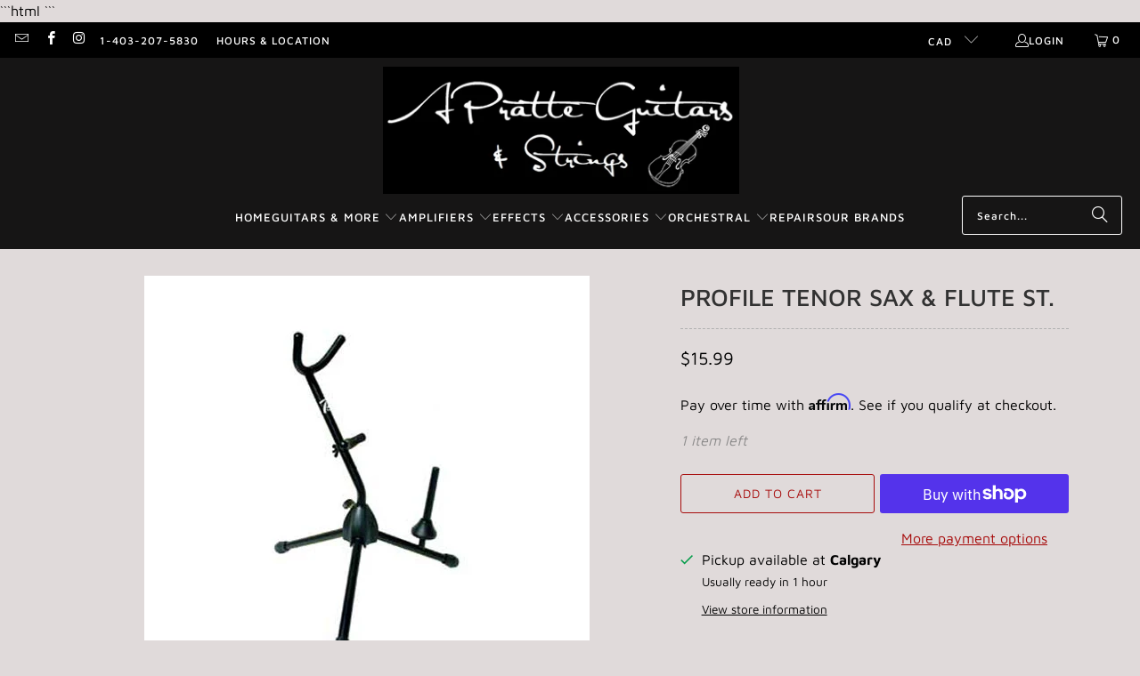

--- FILE ---
content_type: text/html; charset=utf-8
request_url: https://apratteguitars.com/products/profile-tenor-sax-flute-st
body_size: 30147
content:
<!DOCTYPE html>
<html class="no-js no-touch" lang="en">
  <head>
```html
<style>
@media only screen and (min-width: 990px) {
    header.header.header--middle-left.page-width.header--has-menu {
        padding-bottom: 60px;
    }
    
    nav.header__inline-menu {
        position: absolute;
        bottom: 0;
        width: 100%;
        left: 0;
    }
    
    ul.list-menu.list-menu--inline {
        justify-content: center;
        align-items: center;
        display: flex;
    }    
}
</style>
<script>
    window.Store = window.Store || {};
    window.Store.id = 26634813518;
</script>
```    <meta charset="utf-8">
    <meta http-equiv="cleartype" content="on">
    <meta name="robots" content="index,follow">

    <!-- Mobile Specific Metas -->
    <meta name="HandheldFriendly" content="True">
    <meta name="MobileOptimized" content="320">
    <meta name="viewport" content="width=device-width,initial-scale=1">
    <meta name="theme-color" content="#e0dada">

    
    <title>
      Profile Tenor Sax &amp; Flute St. - A Pratte Guitars &amp; Strings
    </title>

    

    <link rel="preconnect" href="https://fonts.shopifycdn.com" />
    <link rel="preconnect" href="https://cdn.shopify.com" />
    <link rel="preconnect" href="https://cdn.shopifycloud.com" />

    <link rel="dns-prefetch" href="https://v.shopify.com" />
    <link rel="dns-prefetch" href="https://www.youtube.com" />
    <link rel="dns-prefetch" href="https://vimeo.com" />

    <link href="//apratteguitars.com/cdn/shop/t/34/assets/jquery.min.js?v=147293088974801289311760566330" as="script" rel="preload">

    <!-- Stylesheet for Fancybox library -->
    <link rel="stylesheet" href="//apratteguitars.com/cdn/shop/t/34/assets/fancybox.css?v=19278034316635137701760566329" type="text/css" media="all" defer>

    <!-- Stylesheets for Turbo -->
    <link href="//apratteguitars.com/cdn/shop/t/34/assets/styles.css?v=31836528058901478371760567596" rel="stylesheet" type="text/css" media="all" />

    <!-- Icons -->
    
      <link rel="shortcut icon" type="image/x-icon" href="//apratteguitars.com/cdn/shop/files/AP_180x180.png?v=1626886861">
      <link rel="apple-touch-icon" href="//apratteguitars.com/cdn/shop/files/AP_180x180.png?v=1626886861"/>
      <link rel="apple-touch-icon" sizes="57x57" href="//apratteguitars.com/cdn/shop/files/AP_57x57.png?v=1626886861"/>
      <link rel="apple-touch-icon" sizes="60x60" href="//apratteguitars.com/cdn/shop/files/AP_60x60.png?v=1626886861"/>
      <link rel="apple-touch-icon" sizes="72x72" href="//apratteguitars.com/cdn/shop/files/AP_72x72.png?v=1626886861"/>
      <link rel="apple-touch-icon" sizes="76x76" href="//apratteguitars.com/cdn/shop/files/AP_76x76.png?v=1626886861"/>
      <link rel="apple-touch-icon" sizes="114x114" href="//apratteguitars.com/cdn/shop/files/AP_114x114.png?v=1626886861"/>
      <link rel="apple-touch-icon" sizes="180x180" href="//apratteguitars.com/cdn/shop/files/AP_180x180.png?v=1626886861"/>
      <link rel="apple-touch-icon" sizes="228x228" href="//apratteguitars.com/cdn/shop/files/AP_228x228.png?v=1626886861"/>
    
    <link rel="canonical" href="https://apratteguitars.com/products/profile-tenor-sax-flute-st"/>

    

    
      <script type="text/javascript" src="/services/javascripts/currencies.js" data-no-instant></script>
    

    
      <script src="//apratteguitars.com/cdn/shop/t/34/assets/currencies.js?v=1648699478663843391760566329" defer></script>
    

    
    <script>
      window.PXUTheme = window.PXUTheme || {};
      window.PXUTheme.version = '9.5.1';
      window.PXUTheme.name = 'Turbo';
    </script>
    


    
<template id="price-ui"><span class="price " data-price></span><span class="compare-at-price" data-compare-at-price></span><span class="unit-pricing" data-unit-pricing></span></template>
    <template id="price-ui-badge"><div class="price-ui-badge__sticker price-ui-badge__sticker--">
    <span class="price-ui-badge__sticker-text" data-badge></span>
  </div></template>
    
    <template id="price-ui__price"><span class="money" data-price></span></template>
    <template id="price-ui__price-range"><span class="price-min" data-price-min><span class="money" data-price></span></span> - <span class="price-max" data-price-max><span class="money" data-price></span></span></template>
    <template id="price-ui__unit-pricing"><span class="unit-quantity" data-unit-quantity></span> | <span class="unit-price" data-unit-price><span class="money" data-price></span></span> / <span class="unit-measurement" data-unit-measurement></span></template>
    <template id="price-ui-badge__percent-savings-range">Save up to <span data-price-percent></span>%</template>
    <template id="price-ui-badge__percent-savings">Save <span data-price-percent></span>%</template>
    <template id="price-ui-badge__price-savings-range">Save up to <span class="money" data-price></span></template>
    <template id="price-ui-badge__price-savings">Save <span class="money" data-price></span></template>
    <template id="price-ui-badge__on-sale">Sale</template>
    <template id="price-ui-badge__sold-out">Sold out</template>
    <template id="price-ui-badge__in-stock">In stock</template>
    


    <script>
      
window.PXUTheme = window.PXUTheme || {};


window.PXUTheme.theme_settings = {};
window.PXUTheme.currency = {};
window.PXUTheme.routes = window.PXUTheme.routes || {};


window.PXUTheme.theme_settings.display_tos_checkbox = false;
window.PXUTheme.theme_settings.go_to_checkout = true;
window.PXUTheme.theme_settings.cart_action = "ajax";
window.PXUTheme.theme_settings.cart_shipping_calculator = false;


window.PXUTheme.theme_settings.collection_swatches = false;
window.PXUTheme.theme_settings.collection_secondary_image = false;


window.PXUTheme.currency.show_multiple_currencies = true;
window.PXUTheme.currency.shop_currency = "CAD";
window.PXUTheme.currency.default_currency = "CAD";
window.PXUTheme.currency.display_format = "money_format";
window.PXUTheme.currency.money_format = "${{amount}}";
window.PXUTheme.currency.money_format_no_currency = "${{amount}}";
window.PXUTheme.currency.money_format_currency = "${{amount}} CAD";
window.PXUTheme.currency.native_multi_currency = false;
window.PXUTheme.currency.iso_code = "CAD";
window.PXUTheme.currency.symbol = "$";


window.PXUTheme.theme_settings.display_inventory_left = true;
window.PXUTheme.theme_settings.inventory_threshold = 10;
window.PXUTheme.theme_settings.limit_quantity = false;


window.PXUTheme.theme_settings.menu_position = "inline";


window.PXUTheme.theme_settings.newsletter_popup = false;
window.PXUTheme.theme_settings.newsletter_popup_days = "2";
window.PXUTheme.theme_settings.newsletter_popup_mobile = false;
window.PXUTheme.theme_settings.newsletter_popup_seconds = 2;


window.PXUTheme.theme_settings.pagination_type = "basic_pagination";


window.PXUTheme.theme_settings.enable_shopify_collection_badges = false;
window.PXUTheme.theme_settings.quick_shop_thumbnail_position = "left-thumbnails";
window.PXUTheme.theme_settings.product_form_style = "swatches";
window.PXUTheme.theme_settings.sale_banner_enabled = false;
window.PXUTheme.theme_settings.display_savings = false;
window.PXUTheme.theme_settings.display_sold_out_price = false;
window.PXUTheme.theme_settings.free_text = "Free";
window.PXUTheme.theme_settings.video_looping = false;
window.PXUTheme.theme_settings.quick_shop_style = "popup";
window.PXUTheme.theme_settings.hover_enabled = false;


window.PXUTheme.routes.cart_url = "/cart";
window.PXUTheme.routes.cart_update_url = "/cart/update";
window.PXUTheme.routes.root_url = "/";
window.PXUTheme.routes.search_url = "/search";
window.PXUTheme.routes.all_products_collection_url = "/collections/all";
window.PXUTheme.routes.product_recommendations_url = "/recommendations/products";
window.PXUTheme.routes.predictive_search_url = "/search/suggest";


window.PXUTheme.theme_settings.image_loading_style = "blur-up";


window.PXUTheme.theme_settings.enable_autocomplete = true;


window.PXUTheme.theme_settings.page_dots_enabled = true;
window.PXUTheme.theme_settings.slideshow_arrow_size = "light";


window.PXUTheme.theme_settings.quick_shop_enabled = false;


window.PXUTheme.theme_settings.enable_back_to_top_button = false;


window.PXUTheme.translation = {};


window.PXUTheme.translation.agree_to_terms_warning = "You must agree with the terms and conditions to checkout.";
window.PXUTheme.translation.one_item_left = "item left";
window.PXUTheme.translation.items_left_text = "items left";
window.PXUTheme.translation.cart_savings_text = "Total Savings";
window.PXUTheme.translation.cart_discount_text = "Discount";
window.PXUTheme.translation.cart_subtotal_text = "Subtotal";
window.PXUTheme.translation.cart_remove_text = "Remove";
window.PXUTheme.translation.cart_free_text = "Free";


window.PXUTheme.translation.newsletter_success_text = "Thank you for joining our mailing list!";


window.PXUTheme.translation.notify_email = "Enter your email address...";
window.PXUTheme.translation.notify_email_value = "Translation missing: en.contact.fields.email";
window.PXUTheme.translation.notify_email_send = "Send";
window.PXUTheme.translation.notify_message_first = "Please notify me when ";
window.PXUTheme.translation.notify_message_last = " becomes available - ";
window.PXUTheme.translation.notify_success_text = "Thanks! We will notify you when this product becomes available!";


window.PXUTheme.translation.add_to_cart = "Add to Cart";
window.PXUTheme.translation.coming_soon_text = "Coming Soon";
window.PXUTheme.translation.sold_out_text = "Sold Out";
window.PXUTheme.translation.sale_text = "Sale";
window.PXUTheme.translation.savings_text = "You Save";
window.PXUTheme.translation.percent_off_text = "% off";
window.PXUTheme.translation.from_text = "from";
window.PXUTheme.translation.new_text = "New";
window.PXUTheme.translation.pre_order_text = "Pre-Order";
window.PXUTheme.translation.unavailable_text = "Unavailable";


window.PXUTheme.translation.all_results = "View all results";
window.PXUTheme.translation.no_results = "Sorry, no results!";


window.PXUTheme.media_queries = {};
window.PXUTheme.media_queries.small = window.matchMedia( "(max-width: 480px)" );
window.PXUTheme.media_queries.medium = window.matchMedia( "(max-width: 798px)" );
window.PXUTheme.media_queries.large = window.matchMedia( "(min-width: 799px)" );
window.PXUTheme.media_queries.larger = window.matchMedia( "(min-width: 960px)" );
window.PXUTheme.media_queries.xlarge = window.matchMedia( "(min-width: 1200px)" );
window.PXUTheme.media_queries.ie10 = window.matchMedia( "all and (-ms-high-contrast: none), (-ms-high-contrast: active)" );
window.PXUTheme.media_queries.tablet = window.matchMedia( "only screen and (min-width: 799px) and (max-width: 1024px)" );
window.PXUTheme.media_queries.mobile_and_tablet = window.matchMedia( "(max-width: 1024px)" );

    </script>

    

    
      <script src="//apratteguitars.com/cdn/shop/t/34/assets/instantclick.min.js?v=20092422000980684151760566330" data-no-instant defer></script>

      <script data-no-instant>
        window.addEventListener('DOMContentLoaded', function() {

          function inIframe() {
            try {
              return window.self !== window.top;
            } catch (e) {
              return true;
            }
          }

          if (!inIframe()){
            InstantClick.on('change', function() {

              $('head script[src*="shopify"]').each(function() {
                var script = document.createElement('script');
                script.type = 'text/javascript';
                script.src = $(this).attr('src');

                $('body').append(script);
              });

              $('body').removeClass('fancybox-active');
              $.fancybox.destroy();

              InstantClick.init();

            });
          }
        });
      </script>
    

    <script>
      
    </script>

    
  <script>window.performance && window.performance.mark && window.performance.mark('shopify.content_for_header.start');</script><meta id="shopify-digital-wallet" name="shopify-digital-wallet" content="/26634813518/digital_wallets/dialog">
<meta name="shopify-checkout-api-token" content="26e467164da5f3b4df46bc84da14ebf5">
<meta id="in-context-paypal-metadata" data-shop-id="26634813518" data-venmo-supported="false" data-environment="production" data-locale="en_US" data-paypal-v4="true" data-currency="CAD">
<link rel="alternate" type="application/json+oembed" href="https://apratteguitars.com/products/profile-tenor-sax-flute-st.oembed">
<script async="async" src="/checkouts/internal/preloads.js?locale=en-CA"></script>
<link rel="preconnect" href="https://shop.app" crossorigin="anonymous">
<script async="async" src="https://shop.app/checkouts/internal/preloads.js?locale=en-CA&shop_id=26634813518" crossorigin="anonymous"></script>
<script id="apple-pay-shop-capabilities" type="application/json">{"shopId":26634813518,"countryCode":"CA","currencyCode":"CAD","merchantCapabilities":["supports3DS"],"merchantId":"gid:\/\/shopify\/Shop\/26634813518","merchantName":"A Pratte Guitars \u0026 Strings","requiredBillingContactFields":["postalAddress","email","phone"],"requiredShippingContactFields":["postalAddress","email","phone"],"shippingType":"shipping","supportedNetworks":["visa","masterCard","interac"],"total":{"type":"pending","label":"A Pratte Guitars \u0026 Strings","amount":"1.00"},"shopifyPaymentsEnabled":true,"supportsSubscriptions":true}</script>
<script id="shopify-features" type="application/json">{"accessToken":"26e467164da5f3b4df46bc84da14ebf5","betas":["rich-media-storefront-analytics"],"domain":"apratteguitars.com","predictiveSearch":true,"shopId":26634813518,"locale":"en"}</script>
<script>var Shopify = Shopify || {};
Shopify.shop = "a-pratte-guitars-strings.myshopify.com";
Shopify.locale = "en";
Shopify.currency = {"active":"CAD","rate":"1.0"};
Shopify.country = "CA";
Shopify.theme = {"name":"Move Turbo-chicago 8. (2023-01-05)... - 2025-10-15","id":181801976121,"schema_name":"Turbo","schema_version":"9.5.1","theme_store_id":null,"role":"main"};
Shopify.theme.handle = "null";
Shopify.theme.style = {"id":null,"handle":null};
Shopify.cdnHost = "apratteguitars.com/cdn";
Shopify.routes = Shopify.routes || {};
Shopify.routes.root = "/";</script>
<script type="module">!function(o){(o.Shopify=o.Shopify||{}).modules=!0}(window);</script>
<script>!function(o){function n(){var o=[];function n(){o.push(Array.prototype.slice.apply(arguments))}return n.q=o,n}var t=o.Shopify=o.Shopify||{};t.loadFeatures=n(),t.autoloadFeatures=n()}(window);</script>
<script>
  window.ShopifyPay = window.ShopifyPay || {};
  window.ShopifyPay.apiHost = "shop.app\/pay";
  window.ShopifyPay.redirectState = null;
</script>
<script id="shop-js-analytics" type="application/json">{"pageType":"product"}</script>
<script defer="defer" async type="module" src="//apratteguitars.com/cdn/shopifycloud/shop-js/modules/v2/client.init-shop-cart-sync_C5BV16lS.en.esm.js"></script>
<script defer="defer" async type="module" src="//apratteguitars.com/cdn/shopifycloud/shop-js/modules/v2/chunk.common_CygWptCX.esm.js"></script>
<script type="module">
  await import("//apratteguitars.com/cdn/shopifycloud/shop-js/modules/v2/client.init-shop-cart-sync_C5BV16lS.en.esm.js");
await import("//apratteguitars.com/cdn/shopifycloud/shop-js/modules/v2/chunk.common_CygWptCX.esm.js");

  window.Shopify.SignInWithShop?.initShopCartSync?.({"fedCMEnabled":true,"windoidEnabled":true});

</script>
<script defer="defer" async type="module" src="//apratteguitars.com/cdn/shopifycloud/shop-js/modules/v2/client.payment-terms_CZxnsJam.en.esm.js"></script>
<script defer="defer" async type="module" src="//apratteguitars.com/cdn/shopifycloud/shop-js/modules/v2/chunk.common_CygWptCX.esm.js"></script>
<script defer="defer" async type="module" src="//apratteguitars.com/cdn/shopifycloud/shop-js/modules/v2/chunk.modal_D71HUcav.esm.js"></script>
<script type="module">
  await import("//apratteguitars.com/cdn/shopifycloud/shop-js/modules/v2/client.payment-terms_CZxnsJam.en.esm.js");
await import("//apratteguitars.com/cdn/shopifycloud/shop-js/modules/v2/chunk.common_CygWptCX.esm.js");
await import("//apratteguitars.com/cdn/shopifycloud/shop-js/modules/v2/chunk.modal_D71HUcav.esm.js");

  
</script>
<script>
  window.Shopify = window.Shopify || {};
  if (!window.Shopify.featureAssets) window.Shopify.featureAssets = {};
  window.Shopify.featureAssets['shop-js'] = {"shop-cart-sync":["modules/v2/client.shop-cart-sync_ZFArdW7E.en.esm.js","modules/v2/chunk.common_CygWptCX.esm.js"],"init-fed-cm":["modules/v2/client.init-fed-cm_CmiC4vf6.en.esm.js","modules/v2/chunk.common_CygWptCX.esm.js"],"shop-button":["modules/v2/client.shop-button_tlx5R9nI.en.esm.js","modules/v2/chunk.common_CygWptCX.esm.js"],"shop-cash-offers":["modules/v2/client.shop-cash-offers_DOA2yAJr.en.esm.js","modules/v2/chunk.common_CygWptCX.esm.js","modules/v2/chunk.modal_D71HUcav.esm.js"],"init-windoid":["modules/v2/client.init-windoid_sURxWdc1.en.esm.js","modules/v2/chunk.common_CygWptCX.esm.js"],"shop-toast-manager":["modules/v2/client.shop-toast-manager_ClPi3nE9.en.esm.js","modules/v2/chunk.common_CygWptCX.esm.js"],"init-shop-email-lookup-coordinator":["modules/v2/client.init-shop-email-lookup-coordinator_B8hsDcYM.en.esm.js","modules/v2/chunk.common_CygWptCX.esm.js"],"init-shop-cart-sync":["modules/v2/client.init-shop-cart-sync_C5BV16lS.en.esm.js","modules/v2/chunk.common_CygWptCX.esm.js"],"avatar":["modules/v2/client.avatar_BTnouDA3.en.esm.js"],"pay-button":["modules/v2/client.pay-button_FdsNuTd3.en.esm.js","modules/v2/chunk.common_CygWptCX.esm.js"],"init-customer-accounts":["modules/v2/client.init-customer-accounts_DxDtT_ad.en.esm.js","modules/v2/client.shop-login-button_C5VAVYt1.en.esm.js","modules/v2/chunk.common_CygWptCX.esm.js","modules/v2/chunk.modal_D71HUcav.esm.js"],"init-shop-for-new-customer-accounts":["modules/v2/client.init-shop-for-new-customer-accounts_ChsxoAhi.en.esm.js","modules/v2/client.shop-login-button_C5VAVYt1.en.esm.js","modules/v2/chunk.common_CygWptCX.esm.js","modules/v2/chunk.modal_D71HUcav.esm.js"],"shop-login-button":["modules/v2/client.shop-login-button_C5VAVYt1.en.esm.js","modules/v2/chunk.common_CygWptCX.esm.js","modules/v2/chunk.modal_D71HUcav.esm.js"],"init-customer-accounts-sign-up":["modules/v2/client.init-customer-accounts-sign-up_CPSyQ0Tj.en.esm.js","modules/v2/client.shop-login-button_C5VAVYt1.en.esm.js","modules/v2/chunk.common_CygWptCX.esm.js","modules/v2/chunk.modal_D71HUcav.esm.js"],"shop-follow-button":["modules/v2/client.shop-follow-button_Cva4Ekp9.en.esm.js","modules/v2/chunk.common_CygWptCX.esm.js","modules/v2/chunk.modal_D71HUcav.esm.js"],"checkout-modal":["modules/v2/client.checkout-modal_BPM8l0SH.en.esm.js","modules/v2/chunk.common_CygWptCX.esm.js","modules/v2/chunk.modal_D71HUcav.esm.js"],"lead-capture":["modules/v2/client.lead-capture_Bi8yE_yS.en.esm.js","modules/v2/chunk.common_CygWptCX.esm.js","modules/v2/chunk.modal_D71HUcav.esm.js"],"shop-login":["modules/v2/client.shop-login_D6lNrXab.en.esm.js","modules/v2/chunk.common_CygWptCX.esm.js","modules/v2/chunk.modal_D71HUcav.esm.js"],"payment-terms":["modules/v2/client.payment-terms_CZxnsJam.en.esm.js","modules/v2/chunk.common_CygWptCX.esm.js","modules/v2/chunk.modal_D71HUcav.esm.js"]};
</script>
<script>(function() {
  var isLoaded = false;
  function asyncLoad() {
    if (isLoaded) return;
    isLoaded = true;
    var urls = ["https:\/\/cdn.shopify.com\/s\/files\/1\/0266\/3481\/3518\/t\/22\/assets\/affirmShopify.js?v=1662068516\u0026shop=a-pratte-guitars-strings.myshopify.com"];
    for (var i = 0; i < urls.length; i++) {
      var s = document.createElement('script');
      s.type = 'text/javascript';
      s.async = true;
      s.src = urls[i];
      var x = document.getElementsByTagName('script')[0];
      x.parentNode.insertBefore(s, x);
    }
  };
  if(window.attachEvent) {
    window.attachEvent('onload', asyncLoad);
  } else {
    window.addEventListener('load', asyncLoad, false);
  }
})();</script>
<script id="__st">var __st={"a":26634813518,"offset":-25200,"reqid":"0e292a8f-f0e0-43c4-8125-ba2076bae483-1768705474","pageurl":"apratteguitars.com\/products\/profile-tenor-sax-flute-st","u":"d8603cb29928","p":"product","rtyp":"product","rid":4354262466638};</script>
<script>window.ShopifyPaypalV4VisibilityTracking = true;</script>
<script id="captcha-bootstrap">!function(){'use strict';const t='contact',e='account',n='new_comment',o=[[t,t],['blogs',n],['comments',n],[t,'customer']],c=[[e,'customer_login'],[e,'guest_login'],[e,'recover_customer_password'],[e,'create_customer']],r=t=>t.map((([t,e])=>`form[action*='/${t}']:not([data-nocaptcha='true']) input[name='form_type'][value='${e}']`)).join(','),a=t=>()=>t?[...document.querySelectorAll(t)].map((t=>t.form)):[];function s(){const t=[...o],e=r(t);return a(e)}const i='password',u='form_key',d=['recaptcha-v3-token','g-recaptcha-response','h-captcha-response',i],f=()=>{try{return window.sessionStorage}catch{return}},m='__shopify_v',_=t=>t.elements[u];function p(t,e,n=!1){try{const o=window.sessionStorage,c=JSON.parse(o.getItem(e)),{data:r}=function(t){const{data:e,action:n}=t;return t[m]||n?{data:e,action:n}:{data:t,action:n}}(c);for(const[e,n]of Object.entries(r))t.elements[e]&&(t.elements[e].value=n);n&&o.removeItem(e)}catch(o){console.error('form repopulation failed',{error:o})}}const l='form_type',E='cptcha';function T(t){t.dataset[E]=!0}const w=window,h=w.document,L='Shopify',v='ce_forms',y='captcha';let A=!1;((t,e)=>{const n=(g='f06e6c50-85a8-45c8-87d0-21a2b65856fe',I='https://cdn.shopify.com/shopifycloud/storefront-forms-hcaptcha/ce_storefront_forms_captcha_hcaptcha.v1.5.2.iife.js',D={infoText:'Protected by hCaptcha',privacyText:'Privacy',termsText:'Terms'},(t,e,n)=>{const o=w[L][v],c=o.bindForm;if(c)return c(t,g,e,D).then(n);var r;o.q.push([[t,g,e,D],n]),r=I,A||(h.body.append(Object.assign(h.createElement('script'),{id:'captcha-provider',async:!0,src:r})),A=!0)});var g,I,D;w[L]=w[L]||{},w[L][v]=w[L][v]||{},w[L][v].q=[],w[L][y]=w[L][y]||{},w[L][y].protect=function(t,e){n(t,void 0,e),T(t)},Object.freeze(w[L][y]),function(t,e,n,w,h,L){const[v,y,A,g]=function(t,e,n){const i=e?o:[],u=t?c:[],d=[...i,...u],f=r(d),m=r(i),_=r(d.filter((([t,e])=>n.includes(e))));return[a(f),a(m),a(_),s()]}(w,h,L),I=t=>{const e=t.target;return e instanceof HTMLFormElement?e:e&&e.form},D=t=>v().includes(t);t.addEventListener('submit',(t=>{const e=I(t);if(!e)return;const n=D(e)&&!e.dataset.hcaptchaBound&&!e.dataset.recaptchaBound,o=_(e),c=g().includes(e)&&(!o||!o.value);(n||c)&&t.preventDefault(),c&&!n&&(function(t){try{if(!f())return;!function(t){const e=f();if(!e)return;const n=_(t);if(!n)return;const o=n.value;o&&e.removeItem(o)}(t);const e=Array.from(Array(32),(()=>Math.random().toString(36)[2])).join('');!function(t,e){_(t)||t.append(Object.assign(document.createElement('input'),{type:'hidden',name:u})),t.elements[u].value=e}(t,e),function(t,e){const n=f();if(!n)return;const o=[...t.querySelectorAll(`input[type='${i}']`)].map((({name:t})=>t)),c=[...d,...o],r={};for(const[a,s]of new FormData(t).entries())c.includes(a)||(r[a]=s);n.setItem(e,JSON.stringify({[m]:1,action:t.action,data:r}))}(t,e)}catch(e){console.error('failed to persist form',e)}}(e),e.submit())}));const S=(t,e)=>{t&&!t.dataset[E]&&(n(t,e.some((e=>e===t))),T(t))};for(const o of['focusin','change'])t.addEventListener(o,(t=>{const e=I(t);D(e)&&S(e,y())}));const B=e.get('form_key'),M=e.get(l),P=B&&M;t.addEventListener('DOMContentLoaded',(()=>{const t=y();if(P)for(const e of t)e.elements[l].value===M&&p(e,B);[...new Set([...A(),...v().filter((t=>'true'===t.dataset.shopifyCaptcha))])].forEach((e=>S(e,t)))}))}(h,new URLSearchParams(w.location.search),n,t,e,['guest_login'])})(!0,!0)}();</script>
<script integrity="sha256-4kQ18oKyAcykRKYeNunJcIwy7WH5gtpwJnB7kiuLZ1E=" data-source-attribution="shopify.loadfeatures" defer="defer" src="//apratteguitars.com/cdn/shopifycloud/storefront/assets/storefront/load_feature-a0a9edcb.js" crossorigin="anonymous"></script>
<script crossorigin="anonymous" defer="defer" src="//apratteguitars.com/cdn/shopifycloud/storefront/assets/shopify_pay/storefront-65b4c6d7.js?v=20250812"></script>
<script data-source-attribution="shopify.dynamic_checkout.dynamic.init">var Shopify=Shopify||{};Shopify.PaymentButton=Shopify.PaymentButton||{isStorefrontPortableWallets:!0,init:function(){window.Shopify.PaymentButton.init=function(){};var t=document.createElement("script");t.src="https://apratteguitars.com/cdn/shopifycloud/portable-wallets/latest/portable-wallets.en.js",t.type="module",document.head.appendChild(t)}};
</script>
<script data-source-attribution="shopify.dynamic_checkout.buyer_consent">
  function portableWalletsHideBuyerConsent(e){var t=document.getElementById("shopify-buyer-consent"),n=document.getElementById("shopify-subscription-policy-button");t&&n&&(t.classList.add("hidden"),t.setAttribute("aria-hidden","true"),n.removeEventListener("click",e))}function portableWalletsShowBuyerConsent(e){var t=document.getElementById("shopify-buyer-consent"),n=document.getElementById("shopify-subscription-policy-button");t&&n&&(t.classList.remove("hidden"),t.removeAttribute("aria-hidden"),n.addEventListener("click",e))}window.Shopify?.PaymentButton&&(window.Shopify.PaymentButton.hideBuyerConsent=portableWalletsHideBuyerConsent,window.Shopify.PaymentButton.showBuyerConsent=portableWalletsShowBuyerConsent);
</script>
<script>
  function portableWalletsCleanup(e){e&&e.src&&console.error("Failed to load portable wallets script "+e.src);var t=document.querySelectorAll("shopify-accelerated-checkout .shopify-payment-button__skeleton, shopify-accelerated-checkout-cart .wallet-cart-button__skeleton"),e=document.getElementById("shopify-buyer-consent");for(let e=0;e<t.length;e++)t[e].remove();e&&e.remove()}function portableWalletsNotLoadedAsModule(e){e instanceof ErrorEvent&&"string"==typeof e.message&&e.message.includes("import.meta")&&"string"==typeof e.filename&&e.filename.includes("portable-wallets")&&(window.removeEventListener("error",portableWalletsNotLoadedAsModule),window.Shopify.PaymentButton.failedToLoad=e,"loading"===document.readyState?document.addEventListener("DOMContentLoaded",window.Shopify.PaymentButton.init):window.Shopify.PaymentButton.init())}window.addEventListener("error",portableWalletsNotLoadedAsModule);
</script>

<script type="module" src="https://apratteguitars.com/cdn/shopifycloud/portable-wallets/latest/portable-wallets.en.js" onError="portableWalletsCleanup(this)" crossorigin="anonymous"></script>
<script nomodule>
  document.addEventListener("DOMContentLoaded", portableWalletsCleanup);
</script>

<link id="shopify-accelerated-checkout-styles" rel="stylesheet" media="screen" href="https://apratteguitars.com/cdn/shopifycloud/portable-wallets/latest/accelerated-checkout-backwards-compat.css" crossorigin="anonymous">
<style id="shopify-accelerated-checkout-cart">
        #shopify-buyer-consent {
  margin-top: 1em;
  display: inline-block;
  width: 100%;
}

#shopify-buyer-consent.hidden {
  display: none;
}

#shopify-subscription-policy-button {
  background: none;
  border: none;
  padding: 0;
  text-decoration: underline;
  font-size: inherit;
  cursor: pointer;
}

#shopify-subscription-policy-button::before {
  box-shadow: none;
}

      </style>

<script>window.performance && window.performance.mark && window.performance.mark('shopify.content_for_header.end');</script>

    

<meta name="author" content="A Pratte Guitars &amp; Strings">
<meta property="og:url" content="https://apratteguitars.com/products/profile-tenor-sax-flute-st">
<meta property="og:site_name" content="A Pratte Guitars &amp; Strings">




  <meta property="og:type" content="product">
  <meta property="og:title" content="Profile Tenor Sax &amp; Flute St.">
  
    
      <meta property="og:image" content="https://apratteguitars.com/cdn/shop/products/cswnznxsgvvkx0qh9lnk_600x.jpg?v=1573269549">
      <meta property="og:image:secure_url" content="https://apratteguitars.com/cdn/shop/products/cswnznxsgvvkx0qh9lnk_600x.jpg?v=1573269549">
      
      <meta property="og:image:width" content="500">
      <meta property="og:image:height" content="500">
    
  
  <meta property="product:price:amount" content="15.99">
  <meta property="product:price:currency" content="CAD">






<meta name="twitter:card" content="summary">

  <meta name="twitter:title" content="Profile Tenor Sax &amp; Flute St.">
  <meta name="twitter:description" content="">
  <meta name="twitter:image" content="https://apratteguitars.com/cdn/shop/products/cswnznxsgvvkx0qh9lnk_240x.jpg?v=1573269549">
  <meta name="twitter:image:width" content="240">
  <meta name="twitter:image:height" content="240">
  <meta name="twitter:image:alt" content="Profile Tenor Sax &amp; Flute St.">



    
    
  <!-- "snippets/buddha-megamenu.liquid" was not rendered, the associated app was uninstalled -->
 <script src="https://cdn.shopify.com/extensions/a424d896-690a-47f2-a3ae-a82565eec47e/preorder-now-wolf-5/assets/preorde_panda.js" type="text/javascript" defer="defer"></script>
<link href="https://monorail-edge.shopifysvc.com" rel="dns-prefetch">
<script>(function(){if ("sendBeacon" in navigator && "performance" in window) {try {var session_token_from_headers = performance.getEntriesByType('navigation')[0].serverTiming.find(x => x.name == '_s').description;} catch {var session_token_from_headers = undefined;}var session_cookie_matches = document.cookie.match(/_shopify_s=([^;]*)/);var session_token_from_cookie = session_cookie_matches && session_cookie_matches.length === 2 ? session_cookie_matches[1] : "";var session_token = session_token_from_headers || session_token_from_cookie || "";function handle_abandonment_event(e) {var entries = performance.getEntries().filter(function(entry) {return /monorail-edge.shopifysvc.com/.test(entry.name);});if (!window.abandonment_tracked && entries.length === 0) {window.abandonment_tracked = true;var currentMs = Date.now();var navigation_start = performance.timing.navigationStart;var payload = {shop_id: 26634813518,url: window.location.href,navigation_start,duration: currentMs - navigation_start,session_token,page_type: "product"};window.navigator.sendBeacon("https://monorail-edge.shopifysvc.com/v1/produce", JSON.stringify({schema_id: "online_store_buyer_site_abandonment/1.1",payload: payload,metadata: {event_created_at_ms: currentMs,event_sent_at_ms: currentMs}}));}}window.addEventListener('pagehide', handle_abandonment_event);}}());</script>
<script id="web-pixels-manager-setup">(function e(e,d,r,n,o){if(void 0===o&&(o={}),!Boolean(null===(a=null===(i=window.Shopify)||void 0===i?void 0:i.analytics)||void 0===a?void 0:a.replayQueue)){var i,a;window.Shopify=window.Shopify||{};var t=window.Shopify;t.analytics=t.analytics||{};var s=t.analytics;s.replayQueue=[],s.publish=function(e,d,r){return s.replayQueue.push([e,d,r]),!0};try{self.performance.mark("wpm:start")}catch(e){}var l=function(){var e={modern:/Edge?\/(1{2}[4-9]|1[2-9]\d|[2-9]\d{2}|\d{4,})\.\d+(\.\d+|)|Firefox\/(1{2}[4-9]|1[2-9]\d|[2-9]\d{2}|\d{4,})\.\d+(\.\d+|)|Chrom(ium|e)\/(9{2}|\d{3,})\.\d+(\.\d+|)|(Maci|X1{2}).+ Version\/(15\.\d+|(1[6-9]|[2-9]\d|\d{3,})\.\d+)([,.]\d+|)( \(\w+\)|)( Mobile\/\w+|) Safari\/|Chrome.+OPR\/(9{2}|\d{3,})\.\d+\.\d+|(CPU[ +]OS|iPhone[ +]OS|CPU[ +]iPhone|CPU IPhone OS|CPU iPad OS)[ +]+(15[._]\d+|(1[6-9]|[2-9]\d|\d{3,})[._]\d+)([._]\d+|)|Android:?[ /-](13[3-9]|1[4-9]\d|[2-9]\d{2}|\d{4,})(\.\d+|)(\.\d+|)|Android.+Firefox\/(13[5-9]|1[4-9]\d|[2-9]\d{2}|\d{4,})\.\d+(\.\d+|)|Android.+Chrom(ium|e)\/(13[3-9]|1[4-9]\d|[2-9]\d{2}|\d{4,})\.\d+(\.\d+|)|SamsungBrowser\/([2-9]\d|\d{3,})\.\d+/,legacy:/Edge?\/(1[6-9]|[2-9]\d|\d{3,})\.\d+(\.\d+|)|Firefox\/(5[4-9]|[6-9]\d|\d{3,})\.\d+(\.\d+|)|Chrom(ium|e)\/(5[1-9]|[6-9]\d|\d{3,})\.\d+(\.\d+|)([\d.]+$|.*Safari\/(?![\d.]+ Edge\/[\d.]+$))|(Maci|X1{2}).+ Version\/(10\.\d+|(1[1-9]|[2-9]\d|\d{3,})\.\d+)([,.]\d+|)( \(\w+\)|)( Mobile\/\w+|) Safari\/|Chrome.+OPR\/(3[89]|[4-9]\d|\d{3,})\.\d+\.\d+|(CPU[ +]OS|iPhone[ +]OS|CPU[ +]iPhone|CPU IPhone OS|CPU iPad OS)[ +]+(10[._]\d+|(1[1-9]|[2-9]\d|\d{3,})[._]\d+)([._]\d+|)|Android:?[ /-](13[3-9]|1[4-9]\d|[2-9]\d{2}|\d{4,})(\.\d+|)(\.\d+|)|Mobile Safari.+OPR\/([89]\d|\d{3,})\.\d+\.\d+|Android.+Firefox\/(13[5-9]|1[4-9]\d|[2-9]\d{2}|\d{4,})\.\d+(\.\d+|)|Android.+Chrom(ium|e)\/(13[3-9]|1[4-9]\d|[2-9]\d{2}|\d{4,})\.\d+(\.\d+|)|Android.+(UC? ?Browser|UCWEB|U3)[ /]?(15\.([5-9]|\d{2,})|(1[6-9]|[2-9]\d|\d{3,})\.\d+)\.\d+|SamsungBrowser\/(5\.\d+|([6-9]|\d{2,})\.\d+)|Android.+MQ{2}Browser\/(14(\.(9|\d{2,})|)|(1[5-9]|[2-9]\d|\d{3,})(\.\d+|))(\.\d+|)|K[Aa][Ii]OS\/(3\.\d+|([4-9]|\d{2,})\.\d+)(\.\d+|)/},d=e.modern,r=e.legacy,n=navigator.userAgent;return n.match(d)?"modern":n.match(r)?"legacy":"unknown"}(),u="modern"===l?"modern":"legacy",c=(null!=n?n:{modern:"",legacy:""})[u],f=function(e){return[e.baseUrl,"/wpm","/b",e.hashVersion,"modern"===e.buildTarget?"m":"l",".js"].join("")}({baseUrl:d,hashVersion:r,buildTarget:u}),m=function(e){var d=e.version,r=e.bundleTarget,n=e.surface,o=e.pageUrl,i=e.monorailEndpoint;return{emit:function(e){var a=e.status,t=e.errorMsg,s=(new Date).getTime(),l=JSON.stringify({metadata:{event_sent_at_ms:s},events:[{schema_id:"web_pixels_manager_load/3.1",payload:{version:d,bundle_target:r,page_url:o,status:a,surface:n,error_msg:t},metadata:{event_created_at_ms:s}}]});if(!i)return console&&console.warn&&console.warn("[Web Pixels Manager] No Monorail endpoint provided, skipping logging."),!1;try{return self.navigator.sendBeacon.bind(self.navigator)(i,l)}catch(e){}var u=new XMLHttpRequest;try{return u.open("POST",i,!0),u.setRequestHeader("Content-Type","text/plain"),u.send(l),!0}catch(e){return console&&console.warn&&console.warn("[Web Pixels Manager] Got an unhandled error while logging to Monorail."),!1}}}}({version:r,bundleTarget:l,surface:e.surface,pageUrl:self.location.href,monorailEndpoint:e.monorailEndpoint});try{o.browserTarget=l,function(e){var d=e.src,r=e.async,n=void 0===r||r,o=e.onload,i=e.onerror,a=e.sri,t=e.scriptDataAttributes,s=void 0===t?{}:t,l=document.createElement("script"),u=document.querySelector("head"),c=document.querySelector("body");if(l.async=n,l.src=d,a&&(l.integrity=a,l.crossOrigin="anonymous"),s)for(var f in s)if(Object.prototype.hasOwnProperty.call(s,f))try{l.dataset[f]=s[f]}catch(e){}if(o&&l.addEventListener("load",o),i&&l.addEventListener("error",i),u)u.appendChild(l);else{if(!c)throw new Error("Did not find a head or body element to append the script");c.appendChild(l)}}({src:f,async:!0,onload:function(){if(!function(){var e,d;return Boolean(null===(d=null===(e=window.Shopify)||void 0===e?void 0:e.analytics)||void 0===d?void 0:d.initialized)}()){var d=window.webPixelsManager.init(e)||void 0;if(d){var r=window.Shopify.analytics;r.replayQueue.forEach((function(e){var r=e[0],n=e[1],o=e[2];d.publishCustomEvent(r,n,o)})),r.replayQueue=[],r.publish=d.publishCustomEvent,r.visitor=d.visitor,r.initialized=!0}}},onerror:function(){return m.emit({status:"failed",errorMsg:"".concat(f," has failed to load")})},sri:function(e){var d=/^sha384-[A-Za-z0-9+/=]+$/;return"string"==typeof e&&d.test(e)}(c)?c:"",scriptDataAttributes:o}),m.emit({status:"loading"})}catch(e){m.emit({status:"failed",errorMsg:(null==e?void 0:e.message)||"Unknown error"})}}})({shopId: 26634813518,storefrontBaseUrl: "https://apratteguitars.com",extensionsBaseUrl: "https://extensions.shopifycdn.com/cdn/shopifycloud/web-pixels-manager",monorailEndpoint: "https://monorail-edge.shopifysvc.com/unstable/produce_batch",surface: "storefront-renderer",enabledBetaFlags: ["2dca8a86"],webPixelsConfigList: [{"id":"810025273","configuration":"{\"config\":\"{\\\"pixel_id\\\":\\\"G-YL7Z502MY4\\\",\\\"gtag_events\\\":[{\\\"type\\\":\\\"purchase\\\",\\\"action_label\\\":\\\"G-YL7Z502MY4\\\"},{\\\"type\\\":\\\"page_view\\\",\\\"action_label\\\":\\\"G-YL7Z502MY4\\\"},{\\\"type\\\":\\\"view_item\\\",\\\"action_label\\\":\\\"G-YL7Z502MY4\\\"},{\\\"type\\\":\\\"search\\\",\\\"action_label\\\":\\\"G-YL7Z502MY4\\\"},{\\\"type\\\":\\\"add_to_cart\\\",\\\"action_label\\\":\\\"G-YL7Z502MY4\\\"},{\\\"type\\\":\\\"begin_checkout\\\",\\\"action_label\\\":\\\"G-YL7Z502MY4\\\"},{\\\"type\\\":\\\"add_payment_info\\\",\\\"action_label\\\":\\\"G-YL7Z502MY4\\\"}],\\\"enable_monitoring_mode\\\":false}\"}","eventPayloadVersion":"v1","runtimeContext":"OPEN","scriptVersion":"b2a88bafab3e21179ed38636efcd8a93","type":"APP","apiClientId":1780363,"privacyPurposes":[],"dataSharingAdjustments":{"protectedCustomerApprovalScopes":["read_customer_address","read_customer_email","read_customer_name","read_customer_personal_data","read_customer_phone"]}},{"id":"155386169","eventPayloadVersion":"v1","runtimeContext":"LAX","scriptVersion":"1","type":"CUSTOM","privacyPurposes":["ANALYTICS"],"name":"Google Analytics tag (migrated)"},{"id":"shopify-app-pixel","configuration":"{}","eventPayloadVersion":"v1","runtimeContext":"STRICT","scriptVersion":"0450","apiClientId":"shopify-pixel","type":"APP","privacyPurposes":["ANALYTICS","MARKETING"]},{"id":"shopify-custom-pixel","eventPayloadVersion":"v1","runtimeContext":"LAX","scriptVersion":"0450","apiClientId":"shopify-pixel","type":"CUSTOM","privacyPurposes":["ANALYTICS","MARKETING"]}],isMerchantRequest: false,initData: {"shop":{"name":"A Pratte Guitars \u0026 Strings","paymentSettings":{"currencyCode":"CAD"},"myshopifyDomain":"a-pratte-guitars-strings.myshopify.com","countryCode":"CA","storefrontUrl":"https:\/\/apratteguitars.com"},"customer":null,"cart":null,"checkout":null,"productVariants":[{"price":{"amount":15.99,"currencyCode":"CAD"},"product":{"title":"Profile Tenor Sax \u0026 Flute St.","vendor":"Profile","id":"4354262466638","untranslatedTitle":"Profile Tenor Sax \u0026 Flute St.","url":"\/products\/profile-tenor-sax-flute-st","type":"Stands\/Hangers\/Holders"},"id":"31177043214414","image":{"src":"\/\/apratteguitars.com\/cdn\/shop\/products\/cswnznxsgvvkx0qh9lnk.jpg?v=1573269549"},"sku":"210000000115","title":"Default Title","untranslatedTitle":"Default Title"}],"purchasingCompany":null},},"https://apratteguitars.com/cdn","fcfee988w5aeb613cpc8e4bc33m6693e112",{"modern":"","legacy":""},{"shopId":"26634813518","storefrontBaseUrl":"https:\/\/apratteguitars.com","extensionBaseUrl":"https:\/\/extensions.shopifycdn.com\/cdn\/shopifycloud\/web-pixels-manager","surface":"storefront-renderer","enabledBetaFlags":"[\"2dca8a86\"]","isMerchantRequest":"false","hashVersion":"fcfee988w5aeb613cpc8e4bc33m6693e112","publish":"custom","events":"[[\"page_viewed\",{}],[\"product_viewed\",{\"productVariant\":{\"price\":{\"amount\":15.99,\"currencyCode\":\"CAD\"},\"product\":{\"title\":\"Profile Tenor Sax \u0026 Flute St.\",\"vendor\":\"Profile\",\"id\":\"4354262466638\",\"untranslatedTitle\":\"Profile Tenor Sax \u0026 Flute St.\",\"url\":\"\/products\/profile-tenor-sax-flute-st\",\"type\":\"Stands\/Hangers\/Holders\"},\"id\":\"31177043214414\",\"image\":{\"src\":\"\/\/apratteguitars.com\/cdn\/shop\/products\/cswnznxsgvvkx0qh9lnk.jpg?v=1573269549\"},\"sku\":\"210000000115\",\"title\":\"Default Title\",\"untranslatedTitle\":\"Default Title\"}}]]"});</script><script>
  window.ShopifyAnalytics = window.ShopifyAnalytics || {};
  window.ShopifyAnalytics.meta = window.ShopifyAnalytics.meta || {};
  window.ShopifyAnalytics.meta.currency = 'CAD';
  var meta = {"product":{"id":4354262466638,"gid":"gid:\/\/shopify\/Product\/4354262466638","vendor":"Profile","type":"Stands\/Hangers\/Holders","handle":"profile-tenor-sax-flute-st","variants":[{"id":31177043214414,"price":1599,"name":"Profile Tenor Sax \u0026 Flute St.","public_title":null,"sku":"210000000115"}],"remote":false},"page":{"pageType":"product","resourceType":"product","resourceId":4354262466638,"requestId":"0e292a8f-f0e0-43c4-8125-ba2076bae483-1768705474"}};
  for (var attr in meta) {
    window.ShopifyAnalytics.meta[attr] = meta[attr];
  }
</script>
<script class="analytics">
  (function () {
    var customDocumentWrite = function(content) {
      var jquery = null;

      if (window.jQuery) {
        jquery = window.jQuery;
      } else if (window.Checkout && window.Checkout.$) {
        jquery = window.Checkout.$;
      }

      if (jquery) {
        jquery('body').append(content);
      }
    };

    var hasLoggedConversion = function(token) {
      if (token) {
        return document.cookie.indexOf('loggedConversion=' + token) !== -1;
      }
      return false;
    }

    var setCookieIfConversion = function(token) {
      if (token) {
        var twoMonthsFromNow = new Date(Date.now());
        twoMonthsFromNow.setMonth(twoMonthsFromNow.getMonth() + 2);

        document.cookie = 'loggedConversion=' + token + '; expires=' + twoMonthsFromNow;
      }
    }

    var trekkie = window.ShopifyAnalytics.lib = window.trekkie = window.trekkie || [];
    if (trekkie.integrations) {
      return;
    }
    trekkie.methods = [
      'identify',
      'page',
      'ready',
      'track',
      'trackForm',
      'trackLink'
    ];
    trekkie.factory = function(method) {
      return function() {
        var args = Array.prototype.slice.call(arguments);
        args.unshift(method);
        trekkie.push(args);
        return trekkie;
      };
    };
    for (var i = 0; i < trekkie.methods.length; i++) {
      var key = trekkie.methods[i];
      trekkie[key] = trekkie.factory(key);
    }
    trekkie.load = function(config) {
      trekkie.config = config || {};
      trekkie.config.initialDocumentCookie = document.cookie;
      var first = document.getElementsByTagName('script')[0];
      var script = document.createElement('script');
      script.type = 'text/javascript';
      script.onerror = function(e) {
        var scriptFallback = document.createElement('script');
        scriptFallback.type = 'text/javascript';
        scriptFallback.onerror = function(error) {
                var Monorail = {
      produce: function produce(monorailDomain, schemaId, payload) {
        var currentMs = new Date().getTime();
        var event = {
          schema_id: schemaId,
          payload: payload,
          metadata: {
            event_created_at_ms: currentMs,
            event_sent_at_ms: currentMs
          }
        };
        return Monorail.sendRequest("https://" + monorailDomain + "/v1/produce", JSON.stringify(event));
      },
      sendRequest: function sendRequest(endpointUrl, payload) {
        // Try the sendBeacon API
        if (window && window.navigator && typeof window.navigator.sendBeacon === 'function' && typeof window.Blob === 'function' && !Monorail.isIos12()) {
          var blobData = new window.Blob([payload], {
            type: 'text/plain'
          });

          if (window.navigator.sendBeacon(endpointUrl, blobData)) {
            return true;
          } // sendBeacon was not successful

        } // XHR beacon

        var xhr = new XMLHttpRequest();

        try {
          xhr.open('POST', endpointUrl);
          xhr.setRequestHeader('Content-Type', 'text/plain');
          xhr.send(payload);
        } catch (e) {
          console.log(e);
        }

        return false;
      },
      isIos12: function isIos12() {
        return window.navigator.userAgent.lastIndexOf('iPhone; CPU iPhone OS 12_') !== -1 || window.navigator.userAgent.lastIndexOf('iPad; CPU OS 12_') !== -1;
      }
    };
    Monorail.produce('monorail-edge.shopifysvc.com',
      'trekkie_storefront_load_errors/1.1',
      {shop_id: 26634813518,
      theme_id: 181801976121,
      app_name: "storefront",
      context_url: window.location.href,
      source_url: "//apratteguitars.com/cdn/s/trekkie.storefront.cd680fe47e6c39ca5d5df5f0a32d569bc48c0f27.min.js"});

        };
        scriptFallback.async = true;
        scriptFallback.src = '//apratteguitars.com/cdn/s/trekkie.storefront.cd680fe47e6c39ca5d5df5f0a32d569bc48c0f27.min.js';
        first.parentNode.insertBefore(scriptFallback, first);
      };
      script.async = true;
      script.src = '//apratteguitars.com/cdn/s/trekkie.storefront.cd680fe47e6c39ca5d5df5f0a32d569bc48c0f27.min.js';
      first.parentNode.insertBefore(script, first);
    };
    trekkie.load(
      {"Trekkie":{"appName":"storefront","development":false,"defaultAttributes":{"shopId":26634813518,"isMerchantRequest":null,"themeId":181801976121,"themeCityHash":"15542533886259882614","contentLanguage":"en","currency":"CAD","eventMetadataId":"0be36965-1a8d-4484-9dbc-05204bead250"},"isServerSideCookieWritingEnabled":true,"monorailRegion":"shop_domain","enabledBetaFlags":["65f19447"]},"Session Attribution":{},"S2S":{"facebookCapiEnabled":false,"source":"trekkie-storefront-renderer","apiClientId":580111}}
    );

    var loaded = false;
    trekkie.ready(function() {
      if (loaded) return;
      loaded = true;

      window.ShopifyAnalytics.lib = window.trekkie;

      var originalDocumentWrite = document.write;
      document.write = customDocumentWrite;
      try { window.ShopifyAnalytics.merchantGoogleAnalytics.call(this); } catch(error) {};
      document.write = originalDocumentWrite;

      window.ShopifyAnalytics.lib.page(null,{"pageType":"product","resourceType":"product","resourceId":4354262466638,"requestId":"0e292a8f-f0e0-43c4-8125-ba2076bae483-1768705474","shopifyEmitted":true});

      var match = window.location.pathname.match(/checkouts\/(.+)\/(thank_you|post_purchase)/)
      var token = match? match[1]: undefined;
      if (!hasLoggedConversion(token)) {
        setCookieIfConversion(token);
        window.ShopifyAnalytics.lib.track("Viewed Product",{"currency":"CAD","variantId":31177043214414,"productId":4354262466638,"productGid":"gid:\/\/shopify\/Product\/4354262466638","name":"Profile Tenor Sax \u0026 Flute St.","price":"15.99","sku":"210000000115","brand":"Profile","variant":null,"category":"Stands\/Hangers\/Holders","nonInteraction":true,"remote":false},undefined,undefined,{"shopifyEmitted":true});
      window.ShopifyAnalytics.lib.track("monorail:\/\/trekkie_storefront_viewed_product\/1.1",{"currency":"CAD","variantId":31177043214414,"productId":4354262466638,"productGid":"gid:\/\/shopify\/Product\/4354262466638","name":"Profile Tenor Sax \u0026 Flute St.","price":"15.99","sku":"210000000115","brand":"Profile","variant":null,"category":"Stands\/Hangers\/Holders","nonInteraction":true,"remote":false,"referer":"https:\/\/apratteguitars.com\/products\/profile-tenor-sax-flute-st"});
      }
    });


        var eventsListenerScript = document.createElement('script');
        eventsListenerScript.async = true;
        eventsListenerScript.src = "//apratteguitars.com/cdn/shopifycloud/storefront/assets/shop_events_listener-3da45d37.js";
        document.getElementsByTagName('head')[0].appendChild(eventsListenerScript);

})();</script>
  <script>
  if (!window.ga || (window.ga && typeof window.ga !== 'function')) {
    window.ga = function ga() {
      (window.ga.q = window.ga.q || []).push(arguments);
      if (window.Shopify && window.Shopify.analytics && typeof window.Shopify.analytics.publish === 'function') {
        window.Shopify.analytics.publish("ga_stub_called", {}, {sendTo: "google_osp_migration"});
      }
      console.error("Shopify's Google Analytics stub called with:", Array.from(arguments), "\nSee https://help.shopify.com/manual/promoting-marketing/pixels/pixel-migration#google for more information.");
    };
    if (window.Shopify && window.Shopify.analytics && typeof window.Shopify.analytics.publish === 'function') {
      window.Shopify.analytics.publish("ga_stub_initialized", {}, {sendTo: "google_osp_migration"});
    }
  }
</script>
<script
  defer
  src="https://apratteguitars.com/cdn/shopifycloud/perf-kit/shopify-perf-kit-3.0.4.min.js"
  data-application="storefront-renderer"
  data-shop-id="26634813518"
  data-render-region="gcp-us-central1"
  data-page-type="product"
  data-theme-instance-id="181801976121"
  data-theme-name="Turbo"
  data-theme-version="9.5.1"
  data-monorail-region="shop_domain"
  data-resource-timing-sampling-rate="10"
  data-shs="true"
  data-shs-beacon="true"
  data-shs-export-with-fetch="true"
  data-shs-logs-sample-rate="1"
  data-shs-beacon-endpoint="https://apratteguitars.com/api/collect"
></script>
</head>

  

  <noscript>
    <style>
      .product_section .product_form,
      .product_gallery {
        opacity: 1;
      }

      .multi_select,
      form .select {
        display: block !important;
      }

      .image-element__wrap {
        display: none;
      }
    </style>
  </noscript>

  <body class="product"
        data-money-format="${{amount}}"
        data-shop-currency="CAD"
        data-shop-url="https://apratteguitars.com">

  <script>
    document.documentElement.className=document.documentElement.className.replace(/\bno-js\b/,'js');
    if(window.Shopify&&window.Shopify.designMode)document.documentElement.className+=' in-theme-editor';
    if(('ontouchstart' in window)||window.DocumentTouch&&document instanceof DocumentTouch)document.documentElement.className=document.documentElement.className.replace(/\bno-touch\b/,'has-touch');
  </script>

    
    <svg
      class="icon-star-reference"
      aria-hidden="true"
      focusable="false"
      role="presentation"
      xmlns="http://www.w3.org/2000/svg" width="20" height="20" viewBox="3 3 17 17" fill="none"
    >
      <symbol id="icon-star">
        <rect class="icon-star-background" width="20" height="20" fill="currentColor"/>
        <path d="M10 3L12.163 7.60778L17 8.35121L13.5 11.9359L14.326 17L10 14.6078L5.674 17L6.5 11.9359L3 8.35121L7.837 7.60778L10 3Z" stroke="currentColor" stroke-width="2" stroke-linecap="round" stroke-linejoin="round" fill="none"/>
      </symbol>
      <clipPath id="icon-star-clip">
        <path d="M10 3L12.163 7.60778L17 8.35121L13.5 11.9359L14.326 17L10 14.6078L5.674 17L6.5 11.9359L3 8.35121L7.837 7.60778L10 3Z" stroke="currentColor" stroke-width="2" stroke-linecap="round" stroke-linejoin="round"/>
      </clipPath>
    </svg>
    


    <div class="header-group">
      
      <!-- BEGIN sections: header-group -->
<div id="shopify-section-sections--25474581725497__header" class="shopify-section shopify-section-group-header-group shopify-section--header"><script
  type="application/json"
  data-section-type="header"
  data-section-id="sections--25474581725497__header"
>
</script>



<script type="application/ld+json">
  {
    "@context": "http://schema.org",
    "@type": "Organization",
    "name": "A Pratte Guitars &amp; Strings",
    
      
      "logo": "https://apratteguitars.com/cdn/shop/files/Logo4Black1_1000x.png?v=1735423814",
    
    "sameAs": [
      "",
      "",
      "",
      "",
      "https://www.facebook.com/APratteGuitars/",
      "",
      "",
      "https://www.instagram.com/a_pratte_guitars/",
      "",
      "",
      "",
      "",
      "",
      "",
      "",
      "",
      "",
      "",
      "",
      "",
      "",
      "",
      "",
      "",
      ""
    ],
    "url": "https://apratteguitars.com"
  }
</script>




<header id="header" class="mobile_nav-fixed--true">
  

  <div class="top-bar">
    <details data-mobile-menu>
      <summary class="mobile_nav dropdown_link" data-mobile-menu-trigger>
        <div data-mobile-menu-icon>
          <span></span>
          <span></span>
          <span></span>
          <span></span>
        </div>

        <span class="mobile-menu-title">Menu</span>
      </summary>
      <div class="mobile-menu-container dropdown" data-nav>
        <ul class="menu" id="mobile_menu">
          
  <template data-nav-parent-template>
    <li class="sublink">
      <a href="#" data-no-instant class="parent-link--true"><div class="mobile-menu-item-title" data-nav-title></div><span class="right icon-down-arrow"></span></a>
      <ul class="mobile-mega-menu" data-meganav-target-container>
      </ul>
    </li>
  </template>
  
    
      <li data-mobile-dropdown-rel="home" data-meganav-mobile-target="home">
        
          <a data-nav-title data-no-instant href="/" class="parent-link--false">
            Home
          </a>
        
      </li>
    
  
    
      <li data-mobile-dropdown-rel="guitars-more" class="sublink" data-meganav-mobile-target="guitars-more">
        
          <a data-no-instant href="/collections/acoustic-all" class="parent-link--true">
            <div class="mobile-menu-item-title" data-nav-title>Guitars & More</div>
            <span class="right icon-down-arrow"></span>
          </a>
        
        <ul>
          
            
              <li class="sublink">
                
                  <a data-no-instant href="/collections/acoustic-all" class="parent-link--true">
                    Acoustic Guitars <span class="right icon-down-arrow"></span>
                  </a>
                
                <ul>
                  
                    <li><a href="/collections/acoustic">Acoustic</a></li>
                  
                    <li><a href="/collections/acoustic-electric">Acoustic Electric</a></li>
                  
                    <li><a href="/collections/12-string-1">12 String Acoustic</a></li>
                  
                    <li><a href="/collections/junior-acoustic">Junior</a></li>
                  
                    <li><a href="/collections/classical">Classical</a></li>
                  
                    <li><a href="/collections/resonator">Resonator</a></li>
                  
                    <li><a href="/collections/junior-classical">Junior Classical</a></li>
                  
                    <li><a href="/collections/left-hand-acoustic">Left Hand</a></li>
                  
                    <li><a href="/collections/used-acoustic">Used</a></li>
                  
                </ul>
              </li>
            
          
            
              <li class="sublink">
                
                  <a data-no-instant href="/collections/electric-guitars" class="parent-link--true">
                    Electric Guitars <span class="right icon-down-arrow"></span>
                  </a>
                
                <ul>
                  
                    <li><a href="/collections/solid-body">Solid Body</a></li>
                  
                    <li><a href="/collections/guitar-starter-pack">Guitar Starter Pack</a></li>
                  
                    <li><a href="/collections/hollow-body-1">Hollow Body</a></li>
                  
                    <li><a href="/collections/left-hand-electric">Left</a></li>
                  
                    <li><a href="/collections/7-string">7 String</a></li>
                  
                    <li><a href="/collections/electric-12-string">12 String Electric</a></li>
                  
                    <li><a href="/collections/junior-electric">Junior</a></li>
                  
                    <li><a href="/collections/used-guitar-1">Used</a></li>
                  
                </ul>
              </li>
            
          
            
              <li class="sublink">
                
                  <a data-no-instant href="/collections/basses/bass-guitar" class="parent-link--true">
                    Bass Guitars <span class="right icon-down-arrow"></span>
                  </a>
                
                <ul>
                  
                    <li><a href="/collections/4-string">4 String</a></li>
                  
                    <li><a href="/collections/5-string">5 String</a></li>
                  
                    <li><a href="/collections/6-string">6 String</a></li>
                  
                    <li><a href="/collections/acoustic-bass">Acoustic</a></li>
                  
                    <li><a href="/collections/bass-starter-pack">Bass Starter Pack</a></li>
                  
                    <li><a href="/collections/junior-bass">Junior</a></li>
                  
                    <li><a href="/collections/used-bass">Used</a></li>
                  
                </ul>
              </li>
            
          
            
              <li class="sublink">
                
                  <a data-no-instant href="/collections/drums" class="parent-link--true">
                    Drums <span class="right icon-down-arrow"></span>
                  </a>
                
                <ul>
                  
                    <li><a href="/collections/electronic-drums">Electronic Drums</a></li>
                  
                    <li><a href="/collections/acoustic-drums">Acoustic Drums</a></li>
                  
                </ul>
              </li>
            
          
            
              <li class="sublink">
                
                  <a data-no-instant href="/collections/other-instruments" class="parent-link--true">
                    Other Instruments <span class="right icon-down-arrow"></span>
                  </a>
                
                <ul>
                  
                    <li><a href="/collections/mandolin">Mandolin</a></li>
                  
                    <li><a href="/collections/m4">M4</a></li>
                  
                    <li><a href="/collections/ukulele">Ukulele</a></li>
                  
                    <li><a href="/collections/guitalele">Guitalele</a></li>
                  
                    <li><a href="/collections/keyboard">Keyboard</a></li>
                  
                    <li><a href="/collections/harmonica">Harmonica</a></li>
                  
                </ul>
              </li>
            
          
        </ul>
      </li>
    
  
    
      <li data-mobile-dropdown-rel="amplifiers" class="sublink" data-meganav-mobile-target="amplifiers">
        
          <a data-no-instant href="/collections/amplifiers" class="parent-link--true">
            <div class="mobile-menu-item-title" data-nav-title>Amplifiers</div>
            <span class="right icon-down-arrow"></span>
          </a>
        
        <ul>
          
            
              <li class="sublink">
                
                  <a data-no-instant href="/collections/bass-amp" class="parent-link--true">
                    Bass <span class="right icon-down-arrow"></span>
                  </a>
                
                <ul>
                  
                    <li><a href="/collections/bass-combo">Combo</a></li>
                  
                    <li><a href="/collections/bass-head">Head</a></li>
                  
                    <li><a href="/collections/bass-cabinet">Cabinet</a></li>
                  
                    <li><a href="/collections/bass-amp-used">Used</a></li>
                  
                </ul>
              </li>
            
          
            
              <li class="sublink">
                
                  <a data-no-instant href="/collections/guitar-amp" class="parent-link--true">
                    Guitar <span class="right icon-down-arrow"></span>
                  </a>
                
                <ul>
                  
                    <li><a href="/collections/acoustic-amplifier">Acoustic</a></li>
                  
                    <li><a href="/collections/guitar-combo">Combo</a></li>
                  
                    <li><a href="/collections/guitar-head-1">Head</a></li>
                  
                    <li><a href="/collections/guitar-cabinet">Cabinet</a></li>
                  
                    <li><a href="/collections/used-guitar-amp">Used</a></li>
                  
                </ul>
              </li>
            
          
            
              <li class="sublink">
                
                  <a data-no-instant href="/collections/amp-accessories" class="parent-link--true">
                    Amp Accessories <span class="right icon-down-arrow"></span>
                  </a>
                
                <ul>
                  
                    <li><a href="/collections/amp-cover">Covers & Cases</a></li>
                  
                    <li><a href="/collections/amp-footswitch">Footswitch</a></li>
                  
                    <li><a href="/collections/headphone-amp">Headphone Amps</a></li>
                  
                </ul>
              </li>
            
          
        </ul>
      </li>
    
  
    
      <li data-mobile-dropdown-rel="effects" class="sublink" data-meganav-mobile-target="effects">
        
          <a data-no-instant href="/collections/effects" class="parent-link--true">
            <div class="mobile-menu-item-title" data-nav-title>Effects</div>
            <span class="right icon-down-arrow"></span>
          </a>
        
        <ul>
          
            
              <li class="sublink">
                
                  <a data-no-instant href="/collections/effects" class="parent-link--true">
                    Effects <span class="right icon-down-arrow"></span>
                  </a>
                
                <ul>
                  
                    <li><a href="/collections/bass-effect">Bass</a></li>
                  
                    <li><a href="/collections/chorus">Chorus</a></li>
                  
                    <li><a href="/collections/compressor">Compressor</a></li>
                  
                    <li><a href="/collections/delay">Delay</a></li>
                  
                    <li><a href="/collections/distortion-overdrive">Distortion/Overdrive</a></li>
                  
                    <li><a href="/collections/eq">EQ</a></li>
                  
                    <li><a href="/collections/flanger">Flanger</a></li>
                  
                    <li><a href="/collections/filter">Filter</a></li>
                  
                    <li><a href="/collections/footswitch">Footswitch</a></li>
                  
                </ul>
              </li>
            
          
            
              <li class="sublink">
                
                  <a data-no-instant href="/collections/effects" class="parent-link--true">
                    Effects <span class="right icon-down-arrow"></span>
                  </a>
                
                <ul>
                  
                    <li><a href="/collections/fuzz">Fuzz</a></li>
                  
                    <li><a href="/collections/looper">Looper</a></li>
                  
                    <li><a href="/collections/modulation">Modulation</a></li>
                  
                    <li><a href="/collections/multi-effect">Multi Effect</a></li>
                  
                    <li><a href="/collections/octave">Octave</a></li>
                  
                    <li><a href="/collections/pedal-board">Pedal Board</a></li>
                  
                    <li><a href="/collections/phaser">Phaser</a></li>
                  
                    <li><a href="/collections/power">Power</a></li>
                  
                </ul>
              </li>
            
          
            
              <li class="sublink">
                
                  <a data-no-instant href="/collections/effects" class="parent-link--true">
                    Effects <span class="right icon-down-arrow"></span>
                  </a>
                
                <ul>
                  
                    <li><a href="/collections/preamp">Preamp</a></li>
                  
                    <li><a href="/collections/reverb">Reverb</a></li>
                  
                    <li><a href="/collections/tremolo">Tremolo</a></li>
                  
                    <li><a href="/collections/tuner">Tuner</a></li>
                  
                    <li><a href="/collections/volume">Volume</a></li>
                  
                    <li><a href="/collections/wah">Wah</a></li>
                  
                    <li><a href="/collections/wireless-system">Wireless System</a></li>
                  
                    <li><a href="/collections/used-effect-1">Used Effects</a></li>
                  
                </ul>
              </li>
            
          
        </ul>
      </li>
    
  
    
      <li data-mobile-dropdown-rel="accessories" class="sublink" data-meganav-mobile-target="accessories">
        
          <a data-no-instant href="/collections/accessories" class="parent-link--true">
            <div class="mobile-menu-item-title" data-nav-title>Accessories</div>
            <span class="right icon-down-arrow"></span>
          </a>
        
        <ul>
          
            
              <li class="sublink">
                
                  <a data-no-instant href="/collections/acoustic-strings" class="parent-link--true">
                    Strings <span class="right icon-down-arrow"></span>
                  </a>
                
                <ul>
                  
                    <li><a href="/collections/acoustic-strings">Acoustic Strings</a></li>
                  
                    <li><a href="/collections/electric-strings">Electric Strings</a></li>
                  
                    <li><a href="/collections/bass-strings">Bass Strings</a></li>
                  
                    <li><a href="/collections/classical-strings">Classical Strings</a></li>
                  
                    <li><a href="/collections/mandolin-strings">Mandolin Strings </a></li>
                  
                    <li><a href="/collections/ukulele-strings">Ukulele Strings</a></li>
                  
                </ul>
              </li>
            
          
            
              <li class="sublink">
                
                  <a data-no-instant href="/collections/accessories" class="parent-link--true">
                    Accessories <span class="right icon-down-arrow"></span>
                  </a>
                
                <ul>
                  
                    <li><a href="/collections/bags-cases">Bags & Cases</a></li>
                  
                    <li><a href="/collections/books">Books</a></li>
                  
                    <li><a href="/collections/cables">Cables</a></li>
                  
                    <li><a href="/collections/capo">Capos</a></li>
                  
                    <li><a href="/collections/cable-adaptor">Cable Adaptors</a></li>
                  
                    <li><a href="/collections/cleaning">Cleaning</a></li>
                  
                    <li><a href="/collections/headphones">Headphones</a></li>
                  
                    <li><a href="/collections/humidification">Humidification</a></li>
                  
                    <li><a href="/collections/di-boxes">DI Boxes</a></li>
                  
                    <li><a href="/collections/metronome">Metronome</a></li>
                  
                </ul>
              </li>
            
          
            
              <li class="sublink">
                
                  <a data-no-instant href="/collections/accessories" class="parent-link--true">
                    Accessories <span class="right icon-down-arrow"></span>
                  </a>
                
                <ul>
                  
                    <li><a href="/collections/microphone">Microphone</a></li>
                  
                    <li><a href="/collections/guitar-and-bass-necks">Necks</a></li>
                  
                    <li><a href="/collections/pa-equipment">PA Equipment</a></li>
                  
                    <li><a href="/collections/parts">Parts</a></li>
                  
                    <li><a href="/collections/picks">Picks</a></li>
                  
                    <li><a href="/collections/pickups">Pickups</a></li>
                  
                    <li><a href="/collections/bass-pickups">Pickups Bass</a></li>
                  
                    <li><a href="/collections/acoustic-pickups">Pickups Acoustic</a></li>
                  
                    <li><a href="/collections/stands-hangers-holders">Stands/Hangers/Holders</a></li>
                  
                    <li><a href="/collections/straps">Straps</a></li>
                  
                    <li><a href="/collections/tuner">Tuners</a></li>
                  
                </ul>
              </li>
            
          
        </ul>
      </li>
    
  
    
      <li data-mobile-dropdown-rel="orchestral" class="sublink" data-meganav-mobile-target="orchestral">
        
          <a data-no-instant href="/pages/orchestral" class="parent-link--true">
            <div class="mobile-menu-item-title" data-nav-title>Orchestral</div>
            <span class="right icon-down-arrow"></span>
          </a>
        
        <ul>
          
            
              <li class="sublink">
                
                  <a data-no-instant href="/pages/orchestral-strings" class="parent-link--true">
                    Orchestral Instruments <span class="right icon-down-arrow"></span>
                  </a>
                
                <ul>
                  
                    <li><a href="/collections/violin">Violins</a></li>
                  
                    <li><a href="/collections/viola">Violas</a></li>
                  
                    <li><a href="/collections/cello">Cellos</a></li>
                  
                    <li><a href="/collections/double-bass-1">Double Basses</a></li>
                  
                </ul>
              </li>
            
          
            
              <li class="sublink">
                
                  <a data-no-instant href="/collections/orchestral-accessories" class="parent-link--true">
                    Orchestral Accessories <span class="right icon-down-arrow"></span>
                  </a>
                
                <ul>
                  
                    <li><a href="/collections/orchestral-parts">Orchestral Parts</a></li>
                  
                    <li><a href="/collections/rosin">Rosin</a></li>
                  
                    <li><a href="/collections/cleaning">Cleaning</a></li>
                  
                    <li><a href="/collections/humidification">Humidification</a></li>
                  
                    <li><a href="/collections/orchestral-bags-cases">Orchestral Bags & Case</a></li>
                  
                    <li><a href="/collections/orchestral-pickups">Pickups</a></li>
                  
                </ul>
              </li>
            
          
            
              <li class="sublink">
                
                  <a data-no-instant href="/pages/orchestral-strings" class="parent-link--true">
                    Orchestral Strings <span class="right icon-down-arrow"></span>
                  </a>
                
                <ul>
                  
                    <li><a href="/collections/double-bass-strings">Double Bass Strings</a></li>
                  
                    <li><a href="/collections/cello-strings">Cello Strings</a></li>
                  
                    <li><a href="/collections/viola-strings">Viola Strings</a></li>
                  
                    <li><a href="/collections/violin-strings">Violin Strings</a></li>
                  
                </ul>
              </li>
            
          
        </ul>
      </li>
    
  
    
      <li data-mobile-dropdown-rel="repairs" data-meganav-mobile-target="repairs">
        
          <a data-nav-title data-no-instant href="/pages/repairs-1" class="parent-link--true">
            Repairs
          </a>
        
      </li>
    
  
    
      <li data-mobile-dropdown-rel="our-brands" data-meganav-mobile-target="our-brands">
        
          <a data-nav-title data-no-instant href="/pages/brands" class="parent-link--true">
            Our Brands
          </a>
        
      </li>
    
  


          
  <template data-nav-parent-template>
    <li class="sublink">
      <a href="#" data-no-instant class="parent-link--true"><div class="mobile-menu-item-title" data-nav-title></div><span class="right icon-down-arrow"></span></a>
      <ul class="mobile-mega-menu" data-meganav-target-container>
      </ul>
    </li>
  </template>
  


          
  
    <li>
      
        <a data-no-instant href="/pages/hours-location" class="parent-link--true">
          Hours & Location
        </a>
      
    </li>
  



          
            <li>
              <a href="tel:14032075830">1-403-207-5830</a>
            </li>
          

          
            
              <li data-no-instant>
                <a href="/account/login" id="customer_login_link">Login</a>
              </li>
            
          

          
            

  

  <li
    data-mobile-dropdown-rel="catalog-no-link"
    class="sublink"
    data-currency-converter
  >
    <a
      data-mobile-dropdown-rel="catalog-no-link"
      class="mobile-disclosure-link parent-link--false"
    >
      <span class="currency-code">CAD</span><span class="right icon-down-arrow"></span>
    </a>

    <ul
      class="
        mobile-menu__disclosure
        disclosure-text-style-uppercase
      "
    >
      
        <li
          class="
            disclosure-list__item
            disclosure-list__item--current
          "
        >
          <button
            type="submit"
            class="disclosure__button"
            name="currency_code"
            value="USD"
          >
            USD
          </button>
        </li>
      
        <li
          class="
            disclosure-list__item
            disclosure-list__item--current
          "
        >
          <button
            type="submit"
            class="disclosure__button"
            name="currency_code"
            value="CAD"
          >
            CAD
          </button>
        </li>
      
    </ul>
  </li>
          
        </ul>
      </div>
    </details>

    <a href="/" title="A Pratte Guitars &amp; Strings" class="mobile_logo logo">
      
        <img
          src="//apratteguitars.com/cdn/shop/files/Logo4Black1_410x.png?v=1735423814"
          alt="A Pratte Guitars &amp; Strings"
          style="object-fit: cover; object-position: 50.0% 50.0%;"
        >
      
    </a>

    <div class="top-bar--right">
      
        <a href="/search" class="icon-search dropdown_link" title="Search" data-dropdown-rel="search"></a>
      

      
        <div class="cart-container">
          <a href="/cart" class="icon-cart mini_cart dropdown_link" title="Cart" data-no-instant> <span class="cart_count">0</span></a>
        </div>
      
    </div>
  </div>
</header>





<header
  class="
    
    search-enabled--true
  "
  data-desktop-header
  data-header-feature-image="true"
>
  <div
    class="
      header
      header-fixed--true
      
    "
      data-header-is-absolute="true"
  >
    

    <div class="top-bar">
      
        <ul class="social_icons">
  

  

  

   

  
    <li><a href="mailto:Info@apratteguitars.com" title="Email A Pratte Guitars &amp; Strings" class="icon-email"></a></li>
  

  
    <li><a href="https://www.facebook.com/APratteGuitars/" title="A Pratte Guitars &amp; Strings on Facebook" rel="me" target="_blank" class="icon-facebook"></a></li>
  

  

  

  
    <li><a href="https://www.instagram.com/a_pratte_guitars/" title="A Pratte Guitars &amp; Strings on Instagram" rel="me" target="_blank" class="icon-instagram"></a></li>
  

  

  

  

  

  

  

  

  

  

  

  

  

  

  

  

  

  
</ul>

      

      <ul class="top-bar__menu menu">
        
          <li>
            <a href="tel:14032075830">1-403-207-5830</a>
          </li>
        

        
          
            <li>
              <a href="/pages/hours-location">Hours & Location</a>
            </li>
          
        
      </ul>

      <div class="top-bar--right-menu">
        <ul class="top-bar__menu">
          
            <li class="localization-wrap">
              
<form method="post" action="/localization" id="header__selector-form" accept-charset="UTF-8" class="selectors-form" enctype="multipart/form-data"><input type="hidden" name="form_type" value="localization" /><input type="hidden" name="utf8" value="✓" /><input type="hidden" name="_method" value="put" /><input type="hidden" name="return_to" value="/products/profile-tenor-sax-flute-st" /><div
  class="
    localization
    header-menu__disclosure
  "
>
  <div class="selectors-form__wrap">
      

      <div
        class="
          selectors-form__item
          selectors-form__currency
        "
        value="CAD"
        data-currency-converter
        data-default-shop-currency="CAD"
      >
        <h2
          class="hidden"
          id="currency-heading"
        >
          Currency
        </h2>

        <div
          class="
            disclosure
            disclosure--currency
            disclosure-text-style-uppercase
          "
          data-disclosure
          data-disclosure-currency
        >
          <button
            type="button"
            class="
              disclosure__toggle
              disclosure__toggle--currency
            "
            aria-expanded="false"
            aria-controls="currency-list"
            aria-describedby="currency-heading"
            data-disclosure-toggle
          >
            <span class="currency-code">CAD</span> <span class="icon-down-arrow"></span>
          </button>
          <div class="disclosure__list-wrap">
            <ul
              id="currency-list"
              class="disclosure-list"
              data-disclosure-list
              data-default-shop-currency="CAD"
              data-currency-converter
            >
              
                <li
                  class="
                    disclosure-list__item
                    
                  "
                >
                  <button
                    class="disclosure__button"
                    name="currency_code"
                    value="USD"
                  >
                    USD
                  </button>
                </li>
                <li
                  class="
                    disclosure-list__item
                    disclosure-list__item--current
                  "
                >
                  <button
                    class="disclosure__button"
                    name="currency_code"
                    value="CAD"
                  >
                    CAD
                  </button>
                </li></ul>
          </div>
        </div>
      </div></div>
</div></form>
            </li>
          

          
            <li>
              <a
                href="/account"
                class="
                  top-bar__login-link
                  icon-user
                "
                title="My Account "
              >
                Login
              </a>
            </li>
          
        </ul>

        
          <div class="cart-container">
            <a href="/cart" class="icon-cart mini_cart dropdown_link" data-no-instant>
              <span class="cart_count">0</span>
            </a>

            
              <div class="tos_warning cart_content animated fadeIn">
                <div class="js-empty-cart__message ">
                  <p class="empty_cart">Your Cart is Empty</p>
                </div>

                <form action="/cart"
                      method="post"
                      class="hidden"
                      data-total-discount="0"
                      data-money-format="${{amount}}"
                      data-shop-currency="CAD"
                      data-shop-name="A Pratte Guitars &amp; Strings"
                      data-cart-form="mini-cart">
                  <a class="cart_content__continue-shopping secondary_button">
                    Continue Shopping
                  </a>

                  <ul class="cart_items js-cart_items">
                  </ul>

                  <ul>
                    <li class="cart_discounts js-cart_discounts sale">
                      
                    </li>

                    <li class="cart_subtotal js-cart_subtotal">
                      <span class="right">
                        <span class="money">
                          


  $0.00


                        </span>
                      </span>

                      <span>Subtotal</span>
                    </li>

                    <li class="cart_savings sale js-cart_savings">
                      
                    </li>

                    <li><p class="cart-message meta">Taxes and shipping calculated at checkout
</p>
                    </li>

                    <li>
                      

                      

                      

                      
                        <button type="submit" name="checkout" class="global-button global-button--primary add_to_cart" data-minicart-checkout-button><span class="icon-lock"></span>Checkout</button>
                      
                    </li>
                  </ul>
                </form>
              </div>
            
          </div>
        
      </div>
    </div>

    <div class="main-nav__wrapper">
      <div class="main-nav menu-position--block logo-alignment--center logo-position--left search-enabled--true" >
        

        
        

        

        

        

        
          
          <div class="header__logo logo--image">
            <a href="/" title="A Pratte Guitars &amp; Strings">
              

              
                <img
                  src="//apratteguitars.com/cdn/shop/files/Logo4Black1_410x.png?v=1735423814"
                  class="primary_logo lazyload"
                  alt="A Pratte Guitars &amp; Strings"
                  style="object-fit: cover; object-position: 50.0% 50.0%;"
                >
              
            </a>
          </div>
        

          <div
            class="
              nav
              nav--combined
              nav--center
              center
            "
          >
            <div class="combined-menu-container">
              
          

<nav
  class="nav-desktop "
  data-nav
  data-nav-desktop
  aria-label="Translation missing: en.navigation.header.main_nav"
>
  <template data-nav-parent-template>
    <li
      class="
        nav-desktop__tier-1-item
        nav-desktop__tier-1-item--widemenu-parent
      "
      data-nav-desktop-parent
    >
      <details data-nav-desktop-details>
        <summary
          data-href
          class="
            nav-desktop__tier-1-link
            nav-desktop__tier-1-link--parent
          "
          data-nav-desktop-link
          aria-expanded="false"
          
          aria-controls="nav-tier-2-"
          role="button"
        >
          <span data-nav-title></span>
          <span class="icon-down-arrow"></span>
        </summary>
        <div
          class="
            nav-desktop__tier-2
            nav-desktop__tier-2--full-width-menu
          "
          tabindex="-1"
          data-nav-desktop-tier-2
          data-nav-desktop-submenu
          data-nav-desktop-full-width-menu
          data-meganav-target-container
          >
      </details>
    </li>
  </template>
  <ul
    class="nav-desktop__tier-1"
    data-nav-desktop-tier-1
  >
    
      
      

      <li
        class="
          nav-desktop__tier-1-item
          
        "
        
        data-meganav-desktop-target="home"
      >
        
          <a href="/"
        
          class="
            nav-desktop__tier-1-link
            
            
          "
          data-nav-desktop-link
          
        >
          <span data-nav-title>Home</span>
          
        
          </a>
        

        
      </li>
    
      
      

      <li
        class="
          nav-desktop__tier-1-item
          
            
              nav-desktop__tier-1-item--widemenu-parent
            
          
        "
        data-nav-desktop-parent
        data-meganav-desktop-target="guitars-more"
      >
        
        <details data-nav-desktop-details>
          <summary data-href="/collections/acoustic-all"
        
          class="
            nav-desktop__tier-1-link
            nav-desktop__tier-1-link--parent
            
          "
          data-nav-desktop-link
          
            aria-expanded="false"
            aria-controls="nav-tier-2-2"
            role="button"
          
        >
          <span data-nav-title>Guitars &amp; More</span>
          <span class="icon-down-arrow"></span>
        
          </summary>
        

        
          
            <div
          
            id="nav-tier-2-2"
            class="
              nav-desktop__tier-2
              
                
                  nav-desktop__tier-2--full-width-menu
                
              
            "
            tabindex="-1"
            data-nav-desktop-tier-2
            data-nav-desktop-submenu
            data-nav-desktop-full-width-menu
          >
            
              

<ul class="widemenu">
  
    
      <li class="widemenu__submenu">
        <a href="/collections/acoustic-all" class="widemenu__submenu-heading widemenu__link">
          Acoustic Guitars
        </a>
        <ul class="widemenu__submenu-items">
        
          <li class="widemenu__submenu-item">
            <a href="/collections/acoustic" class="widemenu__submenu-item-link widemenu__link">
              Acoustic
            </a>
          </li>
        
          <li class="widemenu__submenu-item">
            <a href="/collections/acoustic-electric" class="widemenu__submenu-item-link widemenu__link">
              Acoustic Electric
            </a>
          </li>
        
          <li class="widemenu__submenu-item">
            <a href="/collections/12-string-1" class="widemenu__submenu-item-link widemenu__link">
              12 String Acoustic
            </a>
          </li>
        
          <li class="widemenu__submenu-item">
            <a href="/collections/junior-acoustic" class="widemenu__submenu-item-link widemenu__link">
              Junior
            </a>
          </li>
        
          <li class="widemenu__submenu-item">
            <a href="/collections/classical" class="widemenu__submenu-item-link widemenu__link">
              Classical
            </a>
          </li>
        
          <li class="widemenu__submenu-item">
            <a href="/collections/resonator" class="widemenu__submenu-item-link widemenu__link">
              Resonator
            </a>
          </li>
        
          <li class="widemenu__submenu-item">
            <a href="/collections/junior-classical" class="widemenu__submenu-item-link widemenu__link">
              Junior Classical
            </a>
          </li>
        
          <li class="widemenu__submenu-item">
            <a href="/collections/left-hand-acoustic" class="widemenu__submenu-item-link widemenu__link">
              Left Hand
            </a>
          </li>
        
          <li class="widemenu__submenu-item">
            <a href="/collections/used-acoustic" class="widemenu__submenu-item-link widemenu__link">
              Used
            </a>
          </li>
        
        </ul>
      </li>
    
  
    
      <li class="widemenu__submenu">
        <a href="/collections/electric-guitars" class="widemenu__submenu-heading widemenu__link">
          Electric Guitars
        </a>
        <ul class="widemenu__submenu-items">
        
          <li class="widemenu__submenu-item">
            <a href="/collections/solid-body" class="widemenu__submenu-item-link widemenu__link">
              Solid Body
            </a>
          </li>
        
          <li class="widemenu__submenu-item">
            <a href="/collections/guitar-starter-pack" class="widemenu__submenu-item-link widemenu__link">
              Guitar Starter Pack
            </a>
          </li>
        
          <li class="widemenu__submenu-item">
            <a href="/collections/hollow-body-1" class="widemenu__submenu-item-link widemenu__link">
              Hollow Body
            </a>
          </li>
        
          <li class="widemenu__submenu-item">
            <a href="/collections/left-hand-electric" class="widemenu__submenu-item-link widemenu__link">
              Left
            </a>
          </li>
        
          <li class="widemenu__submenu-item">
            <a href="/collections/7-string" class="widemenu__submenu-item-link widemenu__link">
              7 String
            </a>
          </li>
        
          <li class="widemenu__submenu-item">
            <a href="/collections/electric-12-string" class="widemenu__submenu-item-link widemenu__link">
              12 String Electric
            </a>
          </li>
        
          <li class="widemenu__submenu-item">
            <a href="/collections/junior-electric" class="widemenu__submenu-item-link widemenu__link">
              Junior
            </a>
          </li>
        
          <li class="widemenu__submenu-item">
            <a href="/collections/used-guitar-1" class="widemenu__submenu-item-link widemenu__link">
              Used
            </a>
          </li>
        
        </ul>
      </li>
    
  
    
      <li class="widemenu__submenu">
        <a href="/collections/basses/bass-guitar" class="widemenu__submenu-heading widemenu__link">
          Bass Guitars
        </a>
        <ul class="widemenu__submenu-items">
        
          <li class="widemenu__submenu-item">
            <a href="/collections/4-string" class="widemenu__submenu-item-link widemenu__link">
              4 String
            </a>
          </li>
        
          <li class="widemenu__submenu-item">
            <a href="/collections/5-string" class="widemenu__submenu-item-link widemenu__link">
              5 String
            </a>
          </li>
        
          <li class="widemenu__submenu-item">
            <a href="/collections/6-string" class="widemenu__submenu-item-link widemenu__link">
              6 String
            </a>
          </li>
        
          <li class="widemenu__submenu-item">
            <a href="/collections/acoustic-bass" class="widemenu__submenu-item-link widemenu__link">
              Acoustic
            </a>
          </li>
        
          <li class="widemenu__submenu-item">
            <a href="/collections/bass-starter-pack" class="widemenu__submenu-item-link widemenu__link">
              Bass Starter Pack
            </a>
          </li>
        
          <li class="widemenu__submenu-item">
            <a href="/collections/junior-bass" class="widemenu__submenu-item-link widemenu__link">
              Junior
            </a>
          </li>
        
          <li class="widemenu__submenu-item">
            <a href="/collections/used-bass" class="widemenu__submenu-item-link widemenu__link">
              Used
            </a>
          </li>
        
        </ul>
      </li>
    
  
    
      <li class="widemenu__submenu">
        <a href="/collections/drums" class="widemenu__submenu-heading widemenu__link">
          Drums
        </a>
        <ul class="widemenu__submenu-items">
        
          <li class="widemenu__submenu-item">
            <a href="/collections/electronic-drums" class="widemenu__submenu-item-link widemenu__link">
              Electronic Drums
            </a>
          </li>
        
          <li class="widemenu__submenu-item">
            <a href="/collections/acoustic-drums" class="widemenu__submenu-item-link widemenu__link">
              Acoustic Drums
            </a>
          </li>
        
        </ul>
      </li>
    
  
    
      <li class="widemenu__submenu">
        <a href="/collections/other-instruments" class="widemenu__submenu-heading widemenu__link">
          Other Instruments
        </a>
        <ul class="widemenu__submenu-items">
        
          <li class="widemenu__submenu-item">
            <a href="/collections/mandolin" class="widemenu__submenu-item-link widemenu__link">
              Mandolin
            </a>
          </li>
        
          <li class="widemenu__submenu-item">
            <a href="/collections/m4" class="widemenu__submenu-item-link widemenu__link">
              M4
            </a>
          </li>
        
          <li class="widemenu__submenu-item">
            <a href="/collections/ukulele" class="widemenu__submenu-item-link widemenu__link">
              Ukulele
            </a>
          </li>
        
          <li class="widemenu__submenu-item">
            <a href="/collections/guitalele" class="widemenu__submenu-item-link widemenu__link">
              Guitalele
            </a>
          </li>
        
          <li class="widemenu__submenu-item">
            <a href="/collections/keyboard" class="widemenu__submenu-item-link widemenu__link">
              Keyboard
            </a>
          </li>
        
          <li class="widemenu__submenu-item">
            <a href="/collections/harmonica" class="widemenu__submenu-item-link widemenu__link">
              Harmonica
            </a>
          </li>
        
        </ul>
      </li>
    
  
</ul>

            
          
            </div>
          
        </details>
        
      </li>
    
      
      

      <li
        class="
          nav-desktop__tier-1-item
          
            
              nav-desktop__tier-1-item--widemenu-parent
            
          
        "
        data-nav-desktop-parent
        data-meganav-desktop-target="amplifiers"
      >
        
        <details data-nav-desktop-details>
          <summary data-href="/collections/amplifiers"
        
          class="
            nav-desktop__tier-1-link
            nav-desktop__tier-1-link--parent
            
          "
          data-nav-desktop-link
          
            aria-expanded="false"
            aria-controls="nav-tier-2-3"
            role="button"
          
        >
          <span data-nav-title>Amplifiers</span>
          <span class="icon-down-arrow"></span>
        
          </summary>
        

        
          
            <div
          
            id="nav-tier-2-3"
            class="
              nav-desktop__tier-2
              
                
                  nav-desktop__tier-2--full-width-menu
                
              
            "
            tabindex="-1"
            data-nav-desktop-tier-2
            data-nav-desktop-submenu
            data-nav-desktop-full-width-menu
          >
            
              

<ul class="widemenu">
  
    
      <li class="widemenu__submenu">
        <a href="/collections/bass-amp" class="widemenu__submenu-heading widemenu__link">
          Bass
        </a>
        <ul class="widemenu__submenu-items">
        
          <li class="widemenu__submenu-item">
            <a href="/collections/bass-combo" class="widemenu__submenu-item-link widemenu__link">
              Combo
            </a>
          </li>
        
          <li class="widemenu__submenu-item">
            <a href="/collections/bass-head" class="widemenu__submenu-item-link widemenu__link">
              Head
            </a>
          </li>
        
          <li class="widemenu__submenu-item">
            <a href="/collections/bass-cabinet" class="widemenu__submenu-item-link widemenu__link">
              Cabinet
            </a>
          </li>
        
          <li class="widemenu__submenu-item">
            <a href="/collections/bass-amp-used" class="widemenu__submenu-item-link widemenu__link">
              Used
            </a>
          </li>
        
        </ul>
      </li>
    
  
    
      <li class="widemenu__submenu">
        <a href="/collections/guitar-amp" class="widemenu__submenu-heading widemenu__link">
          Guitar
        </a>
        <ul class="widemenu__submenu-items">
        
          <li class="widemenu__submenu-item">
            <a href="/collections/acoustic-amplifier" class="widemenu__submenu-item-link widemenu__link">
              Acoustic
            </a>
          </li>
        
          <li class="widemenu__submenu-item">
            <a href="/collections/guitar-combo" class="widemenu__submenu-item-link widemenu__link">
              Combo
            </a>
          </li>
        
          <li class="widemenu__submenu-item">
            <a href="/collections/guitar-head-1" class="widemenu__submenu-item-link widemenu__link">
              Head
            </a>
          </li>
        
          <li class="widemenu__submenu-item">
            <a href="/collections/guitar-cabinet" class="widemenu__submenu-item-link widemenu__link">
              Cabinet
            </a>
          </li>
        
          <li class="widemenu__submenu-item">
            <a href="/collections/used-guitar-amp" class="widemenu__submenu-item-link widemenu__link">
              Used
            </a>
          </li>
        
        </ul>
      </li>
    
  
    
      <li class="widemenu__submenu">
        <a href="/collections/amp-accessories" class="widemenu__submenu-heading widemenu__link">
          Amp Accessories
        </a>
        <ul class="widemenu__submenu-items">
        
          <li class="widemenu__submenu-item">
            <a href="/collections/amp-cover" class="widemenu__submenu-item-link widemenu__link">
              Covers &amp; Cases
            </a>
          </li>
        
          <li class="widemenu__submenu-item">
            <a href="/collections/amp-footswitch" class="widemenu__submenu-item-link widemenu__link">
              Footswitch
            </a>
          </li>
        
          <li class="widemenu__submenu-item">
            <a href="/collections/headphone-amp" class="widemenu__submenu-item-link widemenu__link">
              Headphone Amps
            </a>
          </li>
        
        </ul>
      </li>
    
  
</ul>

            
          
            </div>
          
        </details>
        
      </li>
    
      
      

      <li
        class="
          nav-desktop__tier-1-item
          
            
              nav-desktop__tier-1-item--widemenu-parent
            
          
        "
        data-nav-desktop-parent
        data-meganav-desktop-target="effects"
      >
        
        <details data-nav-desktop-details>
          <summary data-href="/collections/effects"
        
          class="
            nav-desktop__tier-1-link
            nav-desktop__tier-1-link--parent
            
          "
          data-nav-desktop-link
          
            aria-expanded="false"
            aria-controls="nav-tier-2-4"
            role="button"
          
        >
          <span data-nav-title>Effects</span>
          <span class="icon-down-arrow"></span>
        
          </summary>
        

        
          
            <div
          
            id="nav-tier-2-4"
            class="
              nav-desktop__tier-2
              
                
                  nav-desktop__tier-2--full-width-menu
                
              
            "
            tabindex="-1"
            data-nav-desktop-tier-2
            data-nav-desktop-submenu
            data-nav-desktop-full-width-menu
          >
            
              

<ul class="widemenu">
  
    
      <li class="widemenu__submenu">
        <a href="/collections/effects" class="widemenu__submenu-heading widemenu__link">
          Effects
        </a>
        <ul class="widemenu__submenu-items">
        
          <li class="widemenu__submenu-item">
            <a href="/collections/bass-effect" class="widemenu__submenu-item-link widemenu__link">
              Bass
            </a>
          </li>
        
          <li class="widemenu__submenu-item">
            <a href="/collections/chorus" class="widemenu__submenu-item-link widemenu__link">
              Chorus
            </a>
          </li>
        
          <li class="widemenu__submenu-item">
            <a href="/collections/compressor" class="widemenu__submenu-item-link widemenu__link">
              Compressor
            </a>
          </li>
        
          <li class="widemenu__submenu-item">
            <a href="/collections/delay" class="widemenu__submenu-item-link widemenu__link">
              Delay
            </a>
          </li>
        
          <li class="widemenu__submenu-item">
            <a href="/collections/distortion-overdrive" class="widemenu__submenu-item-link widemenu__link">
              Distortion/Overdrive
            </a>
          </li>
        
          <li class="widemenu__submenu-item">
            <a href="/collections/eq" class="widemenu__submenu-item-link widemenu__link">
              EQ
            </a>
          </li>
        
          <li class="widemenu__submenu-item">
            <a href="/collections/flanger" class="widemenu__submenu-item-link widemenu__link">
              Flanger
            </a>
          </li>
        
          <li class="widemenu__submenu-item">
            <a href="/collections/filter" class="widemenu__submenu-item-link widemenu__link">
              Filter
            </a>
          </li>
        
          <li class="widemenu__submenu-item">
            <a href="/collections/footswitch" class="widemenu__submenu-item-link widemenu__link">
              Footswitch
            </a>
          </li>
        
        </ul>
      </li>
    
  
    
      <li class="widemenu__submenu">
        <a href="/collections/effects" class="widemenu__submenu-heading widemenu__link">
          Effects
        </a>
        <ul class="widemenu__submenu-items">
        
          <li class="widemenu__submenu-item">
            <a href="/collections/fuzz" class="widemenu__submenu-item-link widemenu__link">
              Fuzz
            </a>
          </li>
        
          <li class="widemenu__submenu-item">
            <a href="/collections/looper" class="widemenu__submenu-item-link widemenu__link">
              Looper
            </a>
          </li>
        
          <li class="widemenu__submenu-item">
            <a href="/collections/modulation" class="widemenu__submenu-item-link widemenu__link">
              Modulation
            </a>
          </li>
        
          <li class="widemenu__submenu-item">
            <a href="/collections/multi-effect" class="widemenu__submenu-item-link widemenu__link">
              Multi Effect
            </a>
          </li>
        
          <li class="widemenu__submenu-item">
            <a href="/collections/octave" class="widemenu__submenu-item-link widemenu__link">
              Octave
            </a>
          </li>
        
          <li class="widemenu__submenu-item">
            <a href="/collections/pedal-board" class="widemenu__submenu-item-link widemenu__link">
              Pedal Board
            </a>
          </li>
        
          <li class="widemenu__submenu-item">
            <a href="/collections/phaser" class="widemenu__submenu-item-link widemenu__link">
              Phaser
            </a>
          </li>
        
          <li class="widemenu__submenu-item">
            <a href="/collections/power" class="widemenu__submenu-item-link widemenu__link">
              Power
            </a>
          </li>
        
        </ul>
      </li>
    
  
    
      <li class="widemenu__submenu">
        <a href="/collections/effects" class="widemenu__submenu-heading widemenu__link">
          Effects
        </a>
        <ul class="widemenu__submenu-items">
        
          <li class="widemenu__submenu-item">
            <a href="/collections/preamp" class="widemenu__submenu-item-link widemenu__link">
              Preamp
            </a>
          </li>
        
          <li class="widemenu__submenu-item">
            <a href="/collections/reverb" class="widemenu__submenu-item-link widemenu__link">
              Reverb
            </a>
          </li>
        
          <li class="widemenu__submenu-item">
            <a href="/collections/tremolo" class="widemenu__submenu-item-link widemenu__link">
              Tremolo
            </a>
          </li>
        
          <li class="widemenu__submenu-item">
            <a href="/collections/tuner" class="widemenu__submenu-item-link widemenu__link">
              Tuner
            </a>
          </li>
        
          <li class="widemenu__submenu-item">
            <a href="/collections/volume" class="widemenu__submenu-item-link widemenu__link">
              Volume
            </a>
          </li>
        
          <li class="widemenu__submenu-item">
            <a href="/collections/wah" class="widemenu__submenu-item-link widemenu__link">
              Wah
            </a>
          </li>
        
          <li class="widemenu__submenu-item">
            <a href="/collections/wireless-system" class="widemenu__submenu-item-link widemenu__link">
              Wireless System
            </a>
          </li>
        
          <li class="widemenu__submenu-item">
            <a href="/collections/used-effect-1" class="widemenu__submenu-item-link widemenu__link">
              Used Effects
            </a>
          </li>
        
        </ul>
      </li>
    
  
</ul>

            
          
            </div>
          
        </details>
        
      </li>
    
      
      

      <li
        class="
          nav-desktop__tier-1-item
          
            
              nav-desktop__tier-1-item--widemenu-parent
            
          
        "
        data-nav-desktop-parent
        data-meganav-desktop-target="accessories"
      >
        
        <details data-nav-desktop-details>
          <summary data-href="/collections/accessories"
        
          class="
            nav-desktop__tier-1-link
            nav-desktop__tier-1-link--parent
            
          "
          data-nav-desktop-link
          
            aria-expanded="false"
            aria-controls="nav-tier-2-5"
            role="button"
          
        >
          <span data-nav-title>Accessories</span>
          <span class="icon-down-arrow"></span>
        
          </summary>
        

        
          
            <div
          
            id="nav-tier-2-5"
            class="
              nav-desktop__tier-2
              
                
                  nav-desktop__tier-2--full-width-menu
                
              
            "
            tabindex="-1"
            data-nav-desktop-tier-2
            data-nav-desktop-submenu
            data-nav-desktop-full-width-menu
          >
            
              

<ul class="widemenu">
  
    
      <li class="widemenu__submenu">
        <a href="/collections/acoustic-strings" class="widemenu__submenu-heading widemenu__link">
          Strings
        </a>
        <ul class="widemenu__submenu-items">
        
          <li class="widemenu__submenu-item">
            <a href="/collections/acoustic-strings" class="widemenu__submenu-item-link widemenu__link">
              Acoustic Strings
            </a>
          </li>
        
          <li class="widemenu__submenu-item">
            <a href="/collections/electric-strings" class="widemenu__submenu-item-link widemenu__link">
              Electric Strings
            </a>
          </li>
        
          <li class="widemenu__submenu-item">
            <a href="/collections/bass-strings" class="widemenu__submenu-item-link widemenu__link">
              Bass Strings
            </a>
          </li>
        
          <li class="widemenu__submenu-item">
            <a href="/collections/classical-strings" class="widemenu__submenu-item-link widemenu__link">
              Classical Strings
            </a>
          </li>
        
          <li class="widemenu__submenu-item">
            <a href="/collections/mandolin-strings" class="widemenu__submenu-item-link widemenu__link">
              Mandolin Strings 
            </a>
          </li>
        
          <li class="widemenu__submenu-item">
            <a href="/collections/ukulele-strings" class="widemenu__submenu-item-link widemenu__link">
              Ukulele Strings
            </a>
          </li>
        
        </ul>
      </li>
    
  
    
      <li class="widemenu__submenu">
        <a href="/collections/accessories" class="widemenu__submenu-heading widemenu__link">
          Accessories
        </a>
        <ul class="widemenu__submenu-items">
        
          <li class="widemenu__submenu-item">
            <a href="/collections/bags-cases" class="widemenu__submenu-item-link widemenu__link">
              Bags &amp; Cases
            </a>
          </li>
        
          <li class="widemenu__submenu-item">
            <a href="/collections/books" class="widemenu__submenu-item-link widemenu__link">
              Books
            </a>
          </li>
        
          <li class="widemenu__submenu-item">
            <a href="/collections/cables" class="widemenu__submenu-item-link widemenu__link">
              Cables
            </a>
          </li>
        
          <li class="widemenu__submenu-item">
            <a href="/collections/capo" class="widemenu__submenu-item-link widemenu__link">
              Capos
            </a>
          </li>
        
          <li class="widemenu__submenu-item">
            <a href="/collections/cable-adaptor" class="widemenu__submenu-item-link widemenu__link">
              Cable Adaptors
            </a>
          </li>
        
          <li class="widemenu__submenu-item">
            <a href="/collections/cleaning" class="widemenu__submenu-item-link widemenu__link">
              Cleaning
            </a>
          </li>
        
          <li class="widemenu__submenu-item">
            <a href="/collections/headphones" class="widemenu__submenu-item-link widemenu__link">
              Headphones
            </a>
          </li>
        
          <li class="widemenu__submenu-item">
            <a href="/collections/humidification" class="widemenu__submenu-item-link widemenu__link">
              Humidification
            </a>
          </li>
        
          <li class="widemenu__submenu-item">
            <a href="/collections/di-boxes" class="widemenu__submenu-item-link widemenu__link">
              DI Boxes
            </a>
          </li>
        
          <li class="widemenu__submenu-item">
            <a href="/collections/metronome" class="widemenu__submenu-item-link widemenu__link">
              Metronome
            </a>
          </li>
        
        </ul>
      </li>
    
  
    
      <li class="widemenu__submenu">
        <a href="/collections/accessories" class="widemenu__submenu-heading widemenu__link">
          Accessories
        </a>
        <ul class="widemenu__submenu-items">
        
          <li class="widemenu__submenu-item">
            <a href="/collections/microphone" class="widemenu__submenu-item-link widemenu__link">
              Microphone
            </a>
          </li>
        
          <li class="widemenu__submenu-item">
            <a href="/collections/guitar-and-bass-necks" class="widemenu__submenu-item-link widemenu__link">
              Necks
            </a>
          </li>
        
          <li class="widemenu__submenu-item">
            <a href="/collections/pa-equipment" class="widemenu__submenu-item-link widemenu__link">
              PA Equipment
            </a>
          </li>
        
          <li class="widemenu__submenu-item">
            <a href="/collections/parts" class="widemenu__submenu-item-link widemenu__link">
              Parts
            </a>
          </li>
        
          <li class="widemenu__submenu-item">
            <a href="/collections/picks" class="widemenu__submenu-item-link widemenu__link">
              Picks
            </a>
          </li>
        
          <li class="widemenu__submenu-item">
            <a href="/collections/pickups" class="widemenu__submenu-item-link widemenu__link">
              Pickups
            </a>
          </li>
        
          <li class="widemenu__submenu-item">
            <a href="/collections/bass-pickups" class="widemenu__submenu-item-link widemenu__link">
              Pickups Bass
            </a>
          </li>
        
          <li class="widemenu__submenu-item">
            <a href="/collections/acoustic-pickups" class="widemenu__submenu-item-link widemenu__link">
              Pickups Acoustic
            </a>
          </li>
        
          <li class="widemenu__submenu-item">
            <a href="/collections/stands-hangers-holders" class="widemenu__submenu-item-link widemenu__link">
              Stands/Hangers/Holders
            </a>
          </li>
        
          <li class="widemenu__submenu-item">
            <a href="/collections/straps" class="widemenu__submenu-item-link widemenu__link">
              Straps
            </a>
          </li>
        
          <li class="widemenu__submenu-item">
            <a href="/collections/tuner" class="widemenu__submenu-item-link widemenu__link">
              Tuners
            </a>
          </li>
        
        </ul>
      </li>
    
  
</ul>

            
          
            </div>
          
        </details>
        
      </li>
    
      
      

      <li
        class="
          nav-desktop__tier-1-item
          
            
              nav-desktop__tier-1-item--widemenu-parent
            
          
        "
        data-nav-desktop-parent
        data-meganav-desktop-target="orchestral"
      >
        
        <details data-nav-desktop-details>
          <summary data-href="/pages/orchestral"
        
          class="
            nav-desktop__tier-1-link
            nav-desktop__tier-1-link--parent
            
          "
          data-nav-desktop-link
          
            aria-expanded="false"
            aria-controls="nav-tier-2-6"
            role="button"
          
        >
          <span data-nav-title>Orchestral</span>
          <span class="icon-down-arrow"></span>
        
          </summary>
        

        
          
            <div
          
            id="nav-tier-2-6"
            class="
              nav-desktop__tier-2
              
                
                  nav-desktop__tier-2--full-width-menu
                
              
            "
            tabindex="-1"
            data-nav-desktop-tier-2
            data-nav-desktop-submenu
            data-nav-desktop-full-width-menu
          >
            
              

<ul class="widemenu">
  
    
      <li class="widemenu__submenu">
        <a href="/pages/orchestral-strings" class="widemenu__submenu-heading widemenu__link">
          Orchestral Instruments
        </a>
        <ul class="widemenu__submenu-items">
        
          <li class="widemenu__submenu-item">
            <a href="/collections/violin" class="widemenu__submenu-item-link widemenu__link">
              Violins
            </a>
          </li>
        
          <li class="widemenu__submenu-item">
            <a href="/collections/viola" class="widemenu__submenu-item-link widemenu__link">
              Violas
            </a>
          </li>
        
          <li class="widemenu__submenu-item">
            <a href="/collections/cello" class="widemenu__submenu-item-link widemenu__link">
              Cellos
            </a>
          </li>
        
          <li class="widemenu__submenu-item">
            <a href="/collections/double-bass-1" class="widemenu__submenu-item-link widemenu__link">
              Double Basses
            </a>
          </li>
        
        </ul>
      </li>
    
  
    
      <li class="widemenu__submenu">
        <a href="/collections/orchestral-accessories" class="widemenu__submenu-heading widemenu__link">
          Orchestral Accessories
        </a>
        <ul class="widemenu__submenu-items">
        
          <li class="widemenu__submenu-item">
            <a href="/collections/orchestral-parts" class="widemenu__submenu-item-link widemenu__link">
              Orchestral Parts
            </a>
          </li>
        
          <li class="widemenu__submenu-item">
            <a href="/collections/rosin" class="widemenu__submenu-item-link widemenu__link">
              Rosin
            </a>
          </li>
        
          <li class="widemenu__submenu-item">
            <a href="/collections/cleaning" class="widemenu__submenu-item-link widemenu__link">
              Cleaning
            </a>
          </li>
        
          <li class="widemenu__submenu-item">
            <a href="/collections/humidification" class="widemenu__submenu-item-link widemenu__link">
              Humidification
            </a>
          </li>
        
          <li class="widemenu__submenu-item">
            <a href="/collections/orchestral-bags-cases" class="widemenu__submenu-item-link widemenu__link">
              Orchestral Bags &amp; Case
            </a>
          </li>
        
          <li class="widemenu__submenu-item">
            <a href="/collections/orchestral-pickups" class="widemenu__submenu-item-link widemenu__link">
              Pickups
            </a>
          </li>
        
        </ul>
      </li>
    
  
    
      <li class="widemenu__submenu">
        <a href="/pages/orchestral-strings" class="widemenu__submenu-heading widemenu__link">
          Orchestral Strings
        </a>
        <ul class="widemenu__submenu-items">
        
          <li class="widemenu__submenu-item">
            <a href="/collections/double-bass-strings" class="widemenu__submenu-item-link widemenu__link">
              Double Bass Strings
            </a>
          </li>
        
          <li class="widemenu__submenu-item">
            <a href="/collections/cello-strings" class="widemenu__submenu-item-link widemenu__link">
              Cello Strings
            </a>
          </li>
        
          <li class="widemenu__submenu-item">
            <a href="/collections/viola-strings" class="widemenu__submenu-item-link widemenu__link">
              Viola Strings
            </a>
          </li>
        
          <li class="widemenu__submenu-item">
            <a href="/collections/violin-strings" class="widemenu__submenu-item-link widemenu__link">
              Violin Strings
            </a>
          </li>
        
        </ul>
      </li>
    
  
</ul>

            
          
            </div>
          
        </details>
        
      </li>
    
      
      

      <li
        class="
          nav-desktop__tier-1-item
          
        "
        
        data-meganav-desktop-target="repairs"
      >
        
          <a href="/pages/repairs-1"
        
          class="
            nav-desktop__tier-1-link
            
            
          "
          data-nav-desktop-link
          
        >
          <span data-nav-title>Repairs</span>
          
        
          </a>
        

        
      </li>
    
      
      

      <li
        class="
          nav-desktop__tier-1-item
          
        "
        
        data-meganav-desktop-target="our-brands"
      >
        
          <a href="/pages/brands"
        
          class="
            nav-desktop__tier-1-link
            
            
          "
          data-nav-desktop-link
          
        >
          <span data-nav-title>Our Brands</span>
          
        
          </a>
        

        
      </li>
    
  </ul>
</nav>

        
              
          

<nav
  class="nav-desktop "
  data-nav
  data-nav-desktop
  aria-label="Translation missing: en.navigation.header.main_nav"
>
  <template data-nav-parent-template>
    <li
      class="
        nav-desktop__tier-1-item
        nav-desktop__tier-1-item--widemenu-parent
      "
      data-nav-desktop-parent
    >
      <details data-nav-desktop-details>
        <summary
          data-href
          class="
            nav-desktop__tier-1-link
            nav-desktop__tier-1-link--parent
          "
          data-nav-desktop-link
          aria-expanded="false"
          
          aria-controls="nav-tier-2-"
          role="button"
        >
          <span data-nav-title></span>
          <span class="icon-down-arrow"></span>
        </summary>
        <div
          class="
            nav-desktop__tier-2
            nav-desktop__tier-2--full-width-menu
          "
          tabindex="-1"
          data-nav-desktop-tier-2
          data-nav-desktop-submenu
          data-nav-desktop-full-width-menu
          data-meganav-target-container
          >
      </details>
    </li>
  </template>
  <ul
    class="nav-desktop__tier-1"
    data-nav-desktop-tier-1
  >
    
  </ul>
</nav>

        
            </div>

            
          
            <div class="search-container">
              



<div class="search-form-container">
  <form
    class="
      search-form
      search-form--header
    "
    action="/search"
    data-autocomplete-true
  >
    <div class="search-form__input-wrapper">
      <input
        class="search-form__input"
        type="text"
        name="q"
        placeholder="Search..."
        aria-label="Search..."
        value=""
        autocorrect="off"
        autocomplete="off"
        autocapitalize="off"
        spellcheck="false"
        data-search-input
      >

      

      <button
        class="
          search-form__submit-button
          global-button
        "
        type="submit"
        aria-label="Search"
      >
        <span class="icon-search"></span>
      </button>
    </div>

    
      <div
        class="predictive-search"
        data-predictive-search
        data-loading="false"
      >

<svg
  class="loading-icon predictive-search__loading-state-spinner"
  width="24"
  height="24"
  viewBox="0 0 24 24"
  xmlns="http://www.w3.org/2000/svg"
  
>
  <path d="M12,1A11,11,0,1,0,23,12,11,11,0,0,0,12,1Zm0,19a8,8,0,1,1,8-8A8,8,0,0,1,12,20Z"/>
  <path d="M10.14,1.16a11,11,0,0,0-9,8.92A1.59,1.59,0,0,0,2.46,12,1.52,1.52,0,0,0,4.11,10.7a8,8,0,0,1,6.66-6.61A1.42,1.42,0,0,0,12,2.69h0A1.57,1.57,0,0,0,10.14,1.16Z"/>
</svg>
<div class="predictive-search__results" data-predictive-search-results></div>
      </div>
    
  </form>

  
</div>


              <div class="search-link">
                <a
                  class="
                    icon-search
                    dropdown_link
                  "
                  href="/search"
                  title="Search"
                  data-dropdown-rel="search"
                >
                </a>
              </div>
            </div>
          
        
          </div>
        
      </div>
    </div>
  </div>
</header>


<script>
  (() => {
    const header = document.querySelector('[data-header-feature-image="true"]');
    if (header) {
      header.classList.add('feature_image');
    }

    const headerContent = document.querySelector('[data-header-is-absolute="true"]');
    if (header) {
      header.classList.add('is-absolute');
    }
  })();
</script>

<style>
  div.header__logo,
  div.header__logo img,
  div.header__logo span,
  .sticky_nav .menu-position--block .header__logo {
    max-width: 400px;
  }
</style>

</div>
<!-- END sections: header-group -->
    </div>

    <div style="--background-color: #e0dada">
      


    </div>

    <div class="section-wrapper">
      <div class="shopify-section-wrapper section"><div id="shopify-section-template--25474581528889__sidebar" class="shopify-section shopify-section--product-sidebar is-product-sidebar content"><script
  type="application/json"
  data-section-type="product-sidebar"
  data-section-id="template--25474581528889__sidebar"
>
</script>








</div><div id="shopify-section-template--25474581528889__main" class="shopify-section shopify-section--product-template is-product-main content"><script
  type="application/json"
  data-section-type="product-template"
  data-section-id="template--25474581528889__main"
>
</script>

<style data-shopify>
  #shopify-section-template--25474581528889__main {
  padding-top: 0px;
  padding-bottom: 0px;
}

@media screen and (min-width: 798px) {
  #shopify-section-template--25474581528889__main {
    padding-top: 0px;
    padding-bottom: 0px;
  }
}

</style>

<div class="section">
  <div class="container">
    

    <section
      class="
        product-container
        is-flex
        is-flex-wrap
      "
    >
      




  


<script type="application/ld+json">
  {
    "@context": "http://schema.org/",
    "@type": "Product",
    "name": "Profile Tenor Sax \u0026amp; Flute St.",
    "image": "https:\/\/apratteguitars.com\/cdn\/shop\/products\/cswnznxsgvvkx0qh9lnk_1024x1024.jpg?v=1573269549",
    
    
      "brand": {
        "@type": "Thing",
        "name": "Profile"
      },
    
    
      "sku": "210000000115",
    
    
      "mpn": "694970549234",
    
    "offers": {
      "@type": "Offer",
      "priceCurrency": "CAD",
      "price": 15.99,
      "availability": "http://schema.org/InStock",
      "url": "https://apratteguitars.com/products/profile-tenor-sax-flute-st?variant=31177043214414",
      "seller": {
        "@type": "Organization",
        "name": "A Pratte Guitars \u0026amp; Strings"
      },
      "priceValidUntil": "\n  2027-01-17\n"
    }
  }
</script>



<div class="product-main product-4354262466638">
  <div
    class="
      product_section
      js-product-section
      js-product-section--product
      container
      is-flex
      is-flex-row
      
    "
    
      data-rv-handle="profile-tenor-sax-flute-st"
    
  >
    <div
      class="
        product__images
        
          three-fifths
          columns
        
        medium-down--one-whole
      "
    >
      
        





<style data-shopify>
.shopify-model-viewer-ui model-viewer {
  --progress-bar-height: 2px;
  --progress-bar-color: #000000;
}
</style>

<div
  class="
    gallery-wrap
    gallery-arrows--true
    gallery-thumbnails--bottom
    
  "
  data-product-gallery-wrapper
  
>
  <div
    class="
      product_gallery
      js-product-gallery
      product-4354262466638-gallery
      transparentBackground--false
      slideshow-transition--slide
      popup-enabled--true
      show-gallery-arrows--true
      
        single-image
      
    "
    data-product-gallery
    data-thumbnails-enabled="true"
    data-gallery-arrows-enabled="true"
    data-slideshow-speed="0"
    data-thumbnails-position="bottom"
    data-thumbnails-slider-enabled="true"
    data-zoom="true"
    data-video-loop="false"
    data-product-id="4354262466638"
    data-product-lightbox="true"
    data-media-count="1"
  >
    
      

      <div
        class="gallery-cell"
        data-product-gallery-media
        data-media-id="5630832869454"
        data-media-variant-image="true"
        data-product-id="4354262466638"
        data-thumb=""
        data-media-type="
          
            image
          
        "
        data-title="
          
            
          
        "
      >
        

            
            
            
            
            
            
            
            
            
            

            
              
                <a
                  class="lightbox"
                  href="//apratteguitars.com/cdn/shop/products/cswnznxsgvvkx0qh9lnk_5000x.jpg?v=1573269549"
                  data-fancybox="4354262466638"
                  rel="product-lightbox"
                  tabindex="-1"
                >
              

              <div class="image__container" style="max-width: 500px">
                
<img src="//apratteguitars.com/cdn/shop/products/cswnznxsgvvkx0qh9lnk.jpg?v=1573269549&amp;width=1200" alt="Profile Tenor Sax &amp;amp; Flute St." width="500" height="500" loading="eager" class="product-gallery__image" srcset="//apratteguitars.com/cdn/shop/products/cswnznxsgvvkx0qh9lnk_2000x.jpg?v=1573269549 2000w,
                    //apratteguitars.com/cdn/shop/products/cswnznxsgvvkx0qh9lnk_1200x.jpg?v=1573269549 1200w,
                    //apratteguitars.com/cdn/shop/products/cswnznxsgvvkx0qh9lnk_800x.jpg?v=1573269549 800w,
                    //apratteguitars.com/cdn/shop/products/cswnznxsgvvkx0qh9lnk_600x.jpg?v=1573269549 600w,
                    //apratteguitars.com/cdn/shop/products/cswnznxsgvvkx0qh9lnk_400x.jpg?v=1573269549 400w,
                    //apratteguitars.com/cdn/shop/products/cswnznxsgvvkx0qh9lnk_200x.jpg?v=1573269549 200w" data-image-id="5630832869454" data-index="0" data-zoom-src="//apratteguitars.com/cdn/shop/products/cswnznxsgvvkx0qh9lnk_5000x.jpg?v=1573269549">

              </div>
              
                </a>
              
            

          
      </div>
    
  </div>

  
    
      <div
        class="
          product_gallery_nav
          product_gallery_nav--
          product-4354262466638-gallery-nav
          product-gallery__thumbnails
          
        "
        data-product-gallery-thumbnails
      >
        
      </div>
    
  
</div>

      
    </div>

    <div
      class="
        
          two-fifths
          columns
        
        medium-down--one-whole
        product__details
        product__details--product-page
      "
    >
      

      


      
        <div
          class="
            product-block
            product-block--title
            
              product-block--first
            
          "
          
        >
          
              
                <h1 class="product_name">Profile Tenor Sax &amp; Flute St.</h1>
              
              <div class="feature-divider"></div>
            
        </div>
      
        <div
          class="
            product-block
            product-block--price
            
          "
          
        >
          
              
                
                  <div class="modal_price" data-display-savings="true">
                    
                    <div class="price-ui price-ui--loading" data-price-ui>
                      <noscript>
                        <style>
                          .price-ui--loading {
                            display: block !important;
                            opacity: 1 !important;
                          }
                        </style>
                      </noscript>
                      
                    
                      
                    
                      
<span class="price " data-price><span class="money" data-price>$15.99</span></span></div>
                    

                    <form class="payment-terms-container" data-payment-terms-target style="display: none;"></form>
                  </div>
                
                
       <p class="affirm-as-low-as" data-page-type="product" data-amount="1599"></p>
                
           <script>
    _affirm_config = {
        public_api_key: "NQ33BZQZRF63KK0E",
        script: "https://cdn1.affirm.com/js/v2/affirm.js",
        locale: "en_CA",
        country_code: "CAN",
    };

(function(m,g,n,d,a,e,h,c){var b=m[n]||{},k=document.createElement(e),p=document.getElementsByTagName(e)[0],l=function(a,b,c){return function(){a[b]._.push([c,arguments])}};b[d]=l(b,d,"set");var f=b[d];b[a]={};b[a]._=[];f._=[];b._=[];b[a][h]=l(b,a,h);b[c]=function(){b._.push([h,arguments])};a=0;for(c="set add save post open empty reset on off trigger ready setProduct".split(" ");a<c.length;a++)f[c[a]]=l(b,d,c[a]);a=0;for(c=["get","token","url","items"];a<c.length;a++)f[c[a]]=function(){};k.async=
  !0;k.src=g[e];p.parentNode.insertBefore(k,p);delete g[e];f(g);m[n]=b})(window,_affirm_config,"affirm","checkout","ui","script","ready","jsReady");
</script>

          
              
            
        </div>
      
        <div
          class="
            product-block
            product-block--description
            
          "
          
        >
          
              <div class="description">
                
                  
                    
                  
                
              </div>
            
        </div>
      
        <div
          class="
            product-block
            product-block--form
            
          "
          
        >
          
              
                
                  

<div
  class="
    product_form
    init
    smart-payment-button--true
    recipient-form-false
    quantity-box-false
    
  "
  id="product-form-4354262466638"
  data-product-form
  data-money-format="${{amount}}"
  data-shop-currency="CAD"
  data-options-size="1"
  data-select-id="product-select-4354262466638template--25474581528889__main"
  data-enable-state="true"
  data-product="{&quot;id&quot;:4354262466638,&quot;title&quot;:&quot;Profile Tenor Sax \u0026 Flute St.&quot;,&quot;handle&quot;:&quot;profile-tenor-sax-flute-st&quot;,&quot;description&quot;:null,&quot;published_at&quot;:&quot;2019-11-08T20:19:07-07:00&quot;,&quot;created_at&quot;:&quot;2019-11-08T20:19:09-07:00&quot;,&quot;vendor&quot;:&quot;Profile&quot;,&quot;type&quot;:&quot;Stands\/Hangers\/Holders&quot;,&quot;tags&quot;:[&quot;accessories&quot;,&quot;profile&quot;,&quot;reverb&quot;,&quot;shopify&quot;],&quot;price&quot;:1599,&quot;price_min&quot;:1599,&quot;price_max&quot;:1599,&quot;available&quot;:true,&quot;price_varies&quot;:false,&quot;compare_at_price&quot;:1599,&quot;compare_at_price_min&quot;:1599,&quot;compare_at_price_max&quot;:1599,&quot;compare_at_price_varies&quot;:false,&quot;variants&quot;:[{&quot;id&quot;:31177043214414,&quot;title&quot;:&quot;Default Title&quot;,&quot;option1&quot;:&quot;Default Title&quot;,&quot;option2&quot;:null,&quot;option3&quot;:null,&quot;sku&quot;:&quot;210000000115&quot;,&quot;requires_shipping&quot;:true,&quot;taxable&quot;:true,&quot;featured_image&quot;:{&quot;id&quot;:13459418021966,&quot;product_id&quot;:4354262466638,&quot;position&quot;:1,&quot;created_at&quot;:&quot;2019-11-08T20:19:09-07:00&quot;,&quot;updated_at&quot;:&quot;2019-11-08T20:19:09-07:00&quot;,&quot;alt&quot;:null,&quot;width&quot;:500,&quot;height&quot;:500,&quot;src&quot;:&quot;\/\/apratteguitars.com\/cdn\/shop\/products\/cswnznxsgvvkx0qh9lnk.jpg?v=1573269549&quot;,&quot;variant_ids&quot;:[31177043214414]},&quot;available&quot;:true,&quot;name&quot;:&quot;Profile Tenor Sax \u0026 Flute St.&quot;,&quot;public_title&quot;:null,&quot;options&quot;:[&quot;Default Title&quot;],&quot;price&quot;:1599,&quot;weight&quot;:0,&quot;compare_at_price&quot;:1599,&quot;inventory_management&quot;:&quot;shopify&quot;,&quot;barcode&quot;:&quot;694970549234&quot;,&quot;featured_media&quot;:{&quot;alt&quot;:null,&quot;id&quot;:5630832869454,&quot;position&quot;:1,&quot;preview_image&quot;:{&quot;aspect_ratio&quot;:1.0,&quot;height&quot;:500,&quot;width&quot;:500,&quot;src&quot;:&quot;\/\/apratteguitars.com\/cdn\/shop\/products\/cswnznxsgvvkx0qh9lnk.jpg?v=1573269549&quot;}},&quot;requires_selling_plan&quot;:false,&quot;selling_plan_allocations&quot;:[]}],&quot;images&quot;:[&quot;\/\/apratteguitars.com\/cdn\/shop\/products\/cswnznxsgvvkx0qh9lnk.jpg?v=1573269549&quot;],&quot;featured_image&quot;:&quot;\/\/apratteguitars.com\/cdn\/shop\/products\/cswnznxsgvvkx0qh9lnk.jpg?v=1573269549&quot;,&quot;options&quot;:[&quot;Title&quot;],&quot;media&quot;:[{&quot;alt&quot;:null,&quot;id&quot;:5630832869454,&quot;position&quot;:1,&quot;preview_image&quot;:{&quot;aspect_ratio&quot;:1.0,&quot;height&quot;:500,&quot;width&quot;:500,&quot;src&quot;:&quot;\/\/apratteguitars.com\/cdn\/shop\/products\/cswnznxsgvvkx0qh9lnk.jpg?v=1573269549&quot;},&quot;aspect_ratio&quot;:1.0,&quot;height&quot;:500,&quot;media_type&quot;:&quot;image&quot;,&quot;src&quot;:&quot;\/\/apratteguitars.com\/cdn\/shop\/products\/cswnznxsgvvkx0qh9lnk.jpg?v=1573269549&quot;,&quot;width&quot;:500}],&quot;requires_selling_plan&quot;:false,&quot;selling_plan_groups&quot;:[],&quot;content&quot;:null}"
  data-product-title="Profile Tenor Sax &amp; Flute St."
  
    data-variant-inventory='[{"id":31177043214414,"inventory_quantity":1,"inventory_management":"shopify","inventory_policy":"deny"}]'
  
  data-product-id="4354262466638"
>
  <form method="post" action="/cart/add" id="product_form_4354262466638" accept-charset="UTF-8" class="shopify-product-form" enctype="multipart/form-data"><input type="hidden" name="form_type" value="product" /><input type="hidden" name="utf8" value="✓" />

  <div
    class="
      select
      default_select
    "
  >

    

    <select
      id="product-select-4354262466638template--25474581528889__main"
      name="id"
      class=""
      data-variants
    >
      
        <option selected="selected" value="31177043214414" data-featured-image="products/cswnznxsgvvkx0qh9lnk.jpg" data-image="//apratteguitars.com/cdn/shop/products/cswnznxsgvvkx0qh9lnk_600x.jpg?v=1573269549" data-sku="210000000115">Default Title</option>
      
    </select>
  </div>

  

  
    
      <div class="items_left">
        
          
          
            1 
            
              item left
            
          
          
        
      </div>
    
  

  <div class="purchase-details">
    

    

    
      
      
      
      


    

    <div class="purchase-details__buttons purchase-details__spb--true ">
      

      
      <button
        type="button"
        name="add"
        class="w3-add-to-cart 
          add_to_cart
          global-button
          
            global-button--secondary
          
          
            ajax-submit
          
          
        "
        data-label="Add to Cart"
      >
        <span class="text">
          Add to Cart
        </span>
        <svg x="0px" y="0px" width="32px" height="32px" viewBox="0 0 32 32" class="checkmark">
          <path fill="none" stroke-width="2" stroke-linecap="square" stroke-miterlimit="10" d="M9,17l3.9,3.9c0.1,0.1,0.2,0.1,0.3,0L23,11"/>
        </svg>
      </button>
        <div id="w3-product-accessories" data-product-handle="profile-tenor-sax-flute-st">
  <div id="w3-money-format" style="display:none;">${{amount}}</div>
</div>
      
      
        <div data-shopify="payment-button" class="shopify-payment-button"> <shopify-accelerated-checkout recommended="{&quot;supports_subs&quot;:true,&quot;supports_def_opts&quot;:false,&quot;name&quot;:&quot;shop_pay&quot;,&quot;wallet_params&quot;:{&quot;shopId&quot;:26634813518,&quot;merchantName&quot;:&quot;A Pratte Guitars \u0026 Strings&quot;,&quot;personalized&quot;:true}}" fallback="{&quot;supports_subs&quot;:true,&quot;supports_def_opts&quot;:true,&quot;name&quot;:&quot;buy_it_now&quot;,&quot;wallet_params&quot;:{}}" access-token="26e467164da5f3b4df46bc84da14ebf5" buyer-country="CA" buyer-locale="en" buyer-currency="CAD" variant-params="[{&quot;id&quot;:31177043214414,&quot;requiresShipping&quot;:true}]" shop-id="26634813518" enabled-flags="[&quot;ae0f5bf6&quot;]" > <div class="shopify-payment-button__button" role="button" disabled aria-hidden="true" style="background-color: transparent; border: none"> <div class="shopify-payment-button__skeleton">&nbsp;</div> </div> <div class="shopify-payment-button__more-options shopify-payment-button__skeleton" role="button" disabled aria-hidden="true">&nbsp;</div> </shopify-accelerated-checkout> <small id="shopify-buyer-consent" class="hidden" aria-hidden="true" data-consent-type="subscription"> This item is a recurring or deferred purchase. By continuing, I agree to the <span id="shopify-subscription-policy-button">cancellation policy</span> and authorize you to charge my payment method at the prices, frequency and dates listed on this page until my order is fulfilled or I cancel, if permitted. </small> </div>
      

      <div data-payment-terms-reference style="display: none;">
        <shopify-payment-terms variant-id="31177043214414" shopify-meta="{&quot;type&quot;:&quot;product&quot;,&quot;currency_code&quot;:&quot;CAD&quot;,&quot;country_code&quot;:&quot;CA&quot;,&quot;variants&quot;:[{&quot;id&quot;:31177043214414,&quot;price_per_term&quot;:&quot;$3.99&quot;,&quot;full_price&quot;:&quot;$15.99&quot;,&quot;eligible&quot;:false,&quot;available&quot;:true,&quot;number_of_payment_terms&quot;:4}],&quot;min_price&quot;:&quot;$50.00&quot;,&quot;max_price&quot;:&quot;$15,000.00&quot;,&quot;financing_plans&quot;:[{&quot;min_price&quot;:&quot;$50.00&quot;,&quot;max_price&quot;:&quot;$999.99&quot;,&quot;terms&quot;:[{&quot;apr&quot;:0,&quot;loan_type&quot;:&quot;split_pay&quot;,&quot;installments_count&quot;:4}]},{&quot;min_price&quot;:&quot;$1,000.00&quot;,&quot;max_price&quot;:&quot;$15,000.00&quot;,&quot;terms&quot;:[{&quot;apr&quot;:0,&quot;loan_type&quot;:&quot;interest&quot;,&quot;installments_count&quot;:3},{&quot;apr&quot;:15,&quot;loan_type&quot;:&quot;interest&quot;,&quot;installments_count&quot;:6},{&quot;apr&quot;:15,&quot;loan_type&quot;:&quot;interest&quot;,&quot;installments_count&quot;:12}]}],&quot;installments_buyer_prequalification_enabled&quot;:false,&quot;seller_id&quot;:null}" ux-mode="iframe" show-new-buyer-incentive="false"></shopify-payment-terms>
      </div>
    </div>
  </div>
  

<input type="hidden" name="product-id" value="4354262466638" /><input type="hidden" name="section-id" value="template--25474581528889__main" /></form>

  <div class="surface-pick-up surface-pick-up--loading" data-surface-pick-up></div>
  <div class="surface-pick-up__modal" data-surface-pick-up-modal></div>
</div>
                  
  <div
    class="
      notify-form
      notify-form-4354262466638
      
    "
    id="notify-form-4354262466638"
    data-product-title="Profile Tenor Sax &amp; Flute St."
    
    
      style="display:none"
    
  >
    <p class="message"></p>
    <form method="post" action="/contact#notify_me" id="notify_me" accept-charset="UTF-8" class="contact-form"><input type="hidden" name="form_type" value="contact" /><input type="hidden" name="utf8" value="✓" />
      
        <p>
          <label
            class="visually-hidden"
            aria-hidden="true"
            for="contact[email]"
          >
            Please notify me when {{ product }} becomes available - {{ url }}:
          </label>

          <p>Notify me when this product is available:</p>

          <div class="notify_form__inputs" data-url="https://apratteguitars.com/products/profile-tenor-sax-flute-st">
            
          </div>
        </p>
      
    </form>
  </div>


                
              
            
        </div>
      
        <div
          class="
            product-block
            product-block--share
            
          "
          
        >
          
              <div class="meta">
                




  
<div class="social_buttons">
  
  
  

  <div class="share-btn twitter"><!--Twitter-->
    <a target="_blank" class="icon-twitter-share" title="Share this on Twitter" href="https://twitter.com/intent/tweet?text=Profile%20Tenor%20Sax%20%26%20Flute%20St.&url=https://apratteguitars.com/products/profile-tenor-sax-flute-st"></a>
  </div>

  <div class="share-btn facebook"><!--Facebook-->
    <a target="_blank" class="icon-facebook-share" title="Share this on Facebook" href="https://www.facebook.com/sharer/sharer.php?u=https://apratteguitars.com/products/profile-tenor-sax-flute-st"></a>
  </div>

   <div class="share-btn pinterest"><!--Pinterest-->
    
    <a target="_blank" data-pin-do="skipLink" class="icon-pinterest-share" title="Share this on Pinterest" href="https://pinterest.com/pin/create/button/?url=https://apratteguitars.com/products/profile-tenor-sax-flute-st&description=Profile%20Tenor%20Sax%20&%20Flute%20St.&media=https://apratteguitars.com/cdn/shop/products/cswnznxsgvvkx0qh9lnk_600x.jpg?v=1573269549"></a>
  
   </div>

   <div class="share-btn mail"><!--Email-->
     <a href="mailto:?subject=Thought you might like Profile%20Tenor%20Sax%20&amp;%20Flute%20St.&amp;body=Hey, I was browsing A%20Pratte%20Guitars%20%26amp;%20Strings and found Profile%20Tenor%20Sax%20&amp;%20Flute%20St.. I wanted to share it with you.%0D%0A%0D%0Ahttps://apratteguitars.com/products/profile-tenor-sax-flute-st" class="icon-mail-share" title="Email this to a friend"></a>
   </div>
</div>




              </div>
            
        </div>
      
    </div>

    

    
  </div>
</div>




  
  
    <script>
      window.ShopifyXR=window.ShopifyXR||function(){(ShopifyXR.q=ShopifyXR.q||[]).push(arguments)}
        
        ShopifyXR('addModels', []);
    </script>
  

  <script defer src="https://cdn.shopify.com/shopifycloud/shopify-xr-js/assets/v1.0/shopify-xr.en.js"></script>
  <script defer src="https://cdn.shopify.com/shopifycloud/model-viewer-ui/assets/v1.0/model-viewer-ui.en.js"></script>

    </section>
  </div>
</div>

</div><div id="shopify-section-template--25474581528889__recently-viewed" class="shopify-section shopify-section--recently-viewed-products"><script
  type="application/json"
  data-section-type="recently-viewed"
  data-section-id="template--25474581528889__recently-viewed"
>
</script>



<style data-shopify>
  #shopify-section-template--25474581528889__recently-viewed {
  padding-top: 0px;
  padding-bottom: 0px;
}

@media screen and (min-width: 798px) {
  #shopify-section-template--25474581528889__recently-viewed {
    padding-top: 0px;
    padding-bottom: 0px;
  }
}


  

</style>

<div
  class="
    js-recently-viewed
    hidden
    recently-viewed__section
    
  "
  data-visible-products="6"
>
  <section class="section">
    <div class="container">
      <div class="one-whole column">
        
          <div class="recently-viewed-products__title">
            <h2 class="title center">Recently viewed products</h2>
            <div class="feature-divider"></div>
          </div>
        
      </div>

      <div class="one-whole column">
        <div
          class="
            rv-main
            js-rv-grid
            product-list
            product-list--collection
            is-flex
            is-flex-wrap
            equal-columns--outside-trim
          "
          data-products-per-slide="4"
          data-products-limit="6"
        >
          
            <div
              class="
                

  one-fourth


                column
                thumbnail
                thumbnail-hover-enabled--false
                
                  medium-down--one-half
                
                
                rv-box-element
                rv-box-0
                rv-element
              "
            >
              
            </div>
          
            <div
              class="
                

  one-fourth


                column
                thumbnail
                thumbnail-hover-enabled--false
                
                  medium-down--one-half
                
                
                rv-box-element
                rv-box-1
                rv-element
              "
            >
              
            </div>
          
            <div
              class="
                

  one-fourth


                column
                thumbnail
                thumbnail-hover-enabled--false
                
                  medium-down--one-half
                
                
                rv-box-element
                rv-box-2
                rv-element
              "
            >
              
            </div>
          
            <div
              class="
                

  one-fourth


                column
                thumbnail
                thumbnail-hover-enabled--false
                
                  medium-down--one-half
                
                
                rv-box-element
                rv-box-3
                rv-element
              "
            >
              
            </div>
          
            <div
              class="
                

  one-fourth


                column
                thumbnail
                thumbnail-hover-enabled--false
                
                  medium-down--one-half
                
                
                rv-box-element
                rv-box-4
                rv-element
              "
            >
              
            </div>
          
            <div
              class="
                

  one-fourth


                column
                thumbnail
                thumbnail-hover-enabled--false
                
                  medium-down--one-half
                
                
                rv-box-element
                rv-box-5
                rv-element
              "
            >
              
            </div>
          
        </div>
      </div>
    </div>
  </section>
</div>

</div><div id="shopify-section-template--25474581528889__recommendations" class="shopify-section shopify-section--recommended-products"><script
  type="application/json"
  data-section-type="product-recommendations"
  data-section-id="template--25474581528889__recommendations"
>
</script>








  
  

  

  
  

  <section
    class="
      section
      
    "
  >
    <div class="container">
      <div class="one-whole column">
        
          <div
            class="
              product-recommendations
              product-recommendations--product
            "
            data-product-recommendations
            data-section-id="template--25474581528889__recommendations"
            data-recommendations-url="/recommendations/products"
            data-product-id="4354262466638"
            data-limit="4"
            data-enabled="true"
          >
            
    <div class="recommended-products__title" data-recommended-product-count="0">
      <h2 class="title center">You may also like</h2>
      <div class="feature-divider"></div>
    </div>

    
      
      <div class="recommended-products--grid">
        <div class="container">
          
<div
  class="
    product-list
    product-list--collection
    is-flex
    is-flex-wrap
    equal-columns--outside-trim
  "
  data-product-list
  itemtype="http://schema.org/ItemList"
  
>
  

  

  

  
</div>

<svg
  class="loading-icon "
  width="44"
  height="44"
  viewBox="0 0 24 24"
  xmlns="http://www.w3.org/2000/svg"
  
>
  <path d="M12,1A11,11,0,1,0,23,12,11,11,0,0,0,12,1Zm0,19a8,8,0,1,1,8-8A8,8,0,0,1,12,20Z"/>
  <path d="M10.14,1.16a11,11,0,0,0-9,8.92A1.59,1.59,0,0,0,2.46,12,1.52,1.52,0,0,0,4.11,10.7a8,8,0,0,1,6.66-6.61A1.42,1.42,0,0,0,12,2.69h0A1.57,1.57,0,0,0,10.14,1.16Z"/>
</svg>

        </div>
      </div>
    
  
          </div>
        
      </div>
    </div>
  </section>


</div></div>
    </div>

    <div class="site-overlay" data-site-overlay></div>

    

    <!-- BEGIN sections: footer-group -->
<div id="shopify-section-sections--25474581692729__footer" class="shopify-section shopify-section-group-footer-group shopify-section--footer"><script
  type="application/json"
  data-section-type="footer"
  data-section-id="sections--25474581692729__footer"
>
</script><footer class="footer">
  <section class="section">
    <div class="container footer-menu-wrap">
      
        <div class="one-fourth column medium-down--one-whole" >
          
            <div class="text-align--left">
              
                <img alt=""
                     class="footer-logo lazyload blur-up"
                     data-sizes="25vw"
                     style="object-fit: cover; object-position: 50.0% 50.0%; max-width:1723px"
                     data-src="//apratteguitars.com/cdn/shop/files/Logo4Black_2048x.jpg?v=1614297215"
                     data-srcset="//apratteguitars.com/cdn/shop/files/Logo4Black_200x.jpg?v=1614297215 200w,
                                  //apratteguitars.com/cdn/shop/files/Logo4Black_300x.jpg?v=1614297215 300w,
                                  //apratteguitars.com/cdn/shop/files/Logo4Black_400x.jpg?v=1614297215 400w,
                                  //apratteguitars.com/cdn/shop/files/Logo4Black_500x.jpg?v=1614297215 500w,
                                  //apratteguitars.com/cdn/shop/files/Logo4Black_600x.jpg?v=1614297215 600w,
                                  //apratteguitars.com/cdn/shop/files/Logo4Black_1000x.jpg?v=1614297215 1000w"
                />
              
            </div>
          

          
        </div>

        
      
        <div class="one-fourth column medium-down--one-whole" >
          
            <div class="footer_menu">
              
                <h6>Information<span class="right icon-down-arrow"></span></h6>

                <div class="toggle_content">
                  <ul>
                    
                      <li>
                        <p>
                          <a href="/pages/shipping-policy">Shipping Policy</a>
                        </p>
                      </li>
                    
                      <li>
                        <p>
                          <a href="/pages/returns-and-refunds-policy">Returns and Refunds Policy</a>
                        </p>
                      </li>
                    
                      <li>
                        <p>
                          <a href="/pages/biography">About Us</a>
                        </p>
                      </li>
                    
                      <li>
                        <p>
                          <a href="https://www.termsfeed.com/privacy-policy/846635f9db9bd3a423a577bc915aa826">Privacy Policy</a>
                        </p>
                      </li>
                    
                  </ul>
                </div>
              
            </div>
          

          
        </div>

        
      
        <div class="one-fourth column medium-down--one-whole" >
          
            <div class="footer_menu">
              
                <h6>Main menu<span class="right icon-down-arrow"></span></h6>

                <div class="toggle_content">
                  <ul>
                    
                      <li>
                        <p>
                          <a href="/">Home</a>
                        </p>
                      </li>
                    
                      <li>
                        <p>
                          <a href="/collections/acoustic-all">Guitars & More</a>
                        </p>
                      </li>
                    
                      <li>
                        <p>
                          <a href="/collections/amplifiers">Amplifiers</a>
                        </p>
                      </li>
                    
                      <li>
                        <p>
                          <a href="/collections/effects">Effects</a>
                        </p>
                      </li>
                    
                      <li>
                        <p>
                          <a href="/collections/accessories">Accessories</a>
                        </p>
                      </li>
                    
                      <li>
                        <p>
                          <a href="/pages/orchestral">Orchestral</a>
                        </p>
                      </li>
                    
                      <li>
                        <p>
                          <a href="/pages/repairs-1">Repairs</a>
                        </p>
                      </li>
                    
                      <li>
                        <p>
                          <a href="/pages/brands">Our Brands</a>
                        </p>
                      </li>
                    
                  </ul>
                </div>
              
            </div>
          

          
        </div>

        
      
        <div class="one-fourth column medium-down--one-whole" >
          
            <div class="footer_content footer-text ">
              
                <h6>Contact<span class="right icon-down-arrow"></span></h6>
              

              
                <div class="toggle_content">
                  <p>117 2750 3 Ave NE</p><p>Calgary, Alberta, T2A 2L5</p><p>403 207-5830</p><p>Monday Closed </p><p>Tuesday to Saturday 10:00 till 5:00</p><p>Sunday Closed</p><p>Closed Holidays</p><p>After Hours by Appointment</p><p></p>
                </div>
              
            </div>
          

          
<div class="footer-social-icons ">
              <ul class="social_icons">
  

  

  

   

  
    <li><a href="mailto:Info@apratteguitars.com" title="Email A Pratte Guitars &amp; Strings" class="icon-email"></a></li>
  

  
    <li><a href="https://www.facebook.com/APratteGuitars/" title="A Pratte Guitars &amp; Strings on Facebook" rel="me" target="_blank" class="icon-facebook"></a></li>
  

  

  

  
    <li><a href="https://www.instagram.com/a_pratte_guitars/" title="A Pratte Guitars &amp; Strings on Instagram" rel="me" target="_blank" class="icon-instagram"></a></li>
  

  

  

  

  

  

  

  

  

  

  

  

  

  

  

  

  

  
</ul>

            </div>
          
        </div>

        
          <div class="footer-social-icons--mobile sixteen columns">
            <ul class="social_icons">
  

  

  

   

  
    <li><a href="mailto:Info@apratteguitars.com" title="Email A Pratte Guitars &amp; Strings" class="icon-email"></a></li>
  

  
    <li><a href="https://www.facebook.com/APratteGuitars/" title="A Pratte Guitars &amp; Strings on Facebook" rel="me" target="_blank" class="icon-facebook"></a></li>
  

  

  

  
    <li><a href="https://www.instagram.com/a_pratte_guitars/" title="A Pratte Guitars &amp; Strings on Instagram" rel="me" target="_blank" class="icon-instagram"></a></li>
  

  

  

  

  

  

  

  

  

  

  

  

  

  

  

  

  

  
</ul>

          </div>
        
      

      <div class="one-whole column footer_credits">
        <div class="footer-credits__top"><div class="footer__follow-on-shop">
              <script defer="defer" async type="module" src="//apratteguitars.com/cdn/shopifycloud/shop-js/modules/v2/client.shop-follow-button_Cva4Ekp9.en.esm.js"></script>
<script defer="defer" async type="module" src="//apratteguitars.com/cdn/shopifycloud/shop-js/modules/v2/chunk.common_CygWptCX.esm.js"></script>
<script defer="defer" async type="module" src="//apratteguitars.com/cdn/shopifycloud/shop-js/modules/v2/chunk.modal_D71HUcav.esm.js"></script>
<script type="module">
  await import("//apratteguitars.com/cdn/shopifycloud/shop-js/modules/v2/client.shop-follow-button_Cva4Ekp9.en.esm.js");
await import("//apratteguitars.com/cdn/shopifycloud/shop-js/modules/v2/chunk.common_CygWptCX.esm.js");
await import("//apratteguitars.com/cdn/shopifycloud/shop-js/modules/v2/chunk.modal_D71HUcav.esm.js");

  
</script>

<shop-follow-button proxy="true"></shop-follow-button>

            </div>
            <div class="localization-wrap">
              
<form method="post" action="/localization" id="footer__selector-form" accept-charset="UTF-8" class="selectors-form" enctype="multipart/form-data"><input type="hidden" name="form_type" value="localization" /><input type="hidden" name="utf8" value="✓" /><input type="hidden" name="_method" value="put" /><input type="hidden" name="return_to" value="/products/profile-tenor-sax-flute-st" /><div
  class="
    localization
    footer-menu__disclosure
  "
>
  <div class="selectors-form__wrap">
      

      <div
        class="
          selectors-form__item
          selectors-form__currency
        "
        value="CAD"
        data-currency-converter
        data-default-shop-currency="CAD"
      >
        <h2
          class="hidden"
          id="currency-heading"
        >
          Currency
        </h2>

        <div
          class="
            disclosure
            disclosure--currency
            disclosure-text-style-uppercase
          "
          data-disclosure
          data-disclosure-currency
        >
          <button
            type="button"
            class="
              disclosure__toggle
              disclosure__toggle--currency
            "
            aria-expanded="false"
            aria-controls="currency-list"
            aria-describedby="currency-heading"
            data-disclosure-toggle
          >
            <span class="currency-code">CAD</span> <span class="icon-down-arrow"></span>
          </button>
          <div class="disclosure__list-wrap">
            <ul
              id="currency-list"
              class="disclosure-list"
              data-disclosure-list
              data-default-shop-currency="CAD"
              data-currency-converter
            >
              
                <li
                  class="
                    disclosure-list__item
                    
                  "
                >
                  <button
                    class="disclosure__button"
                    name="currency_code"
                    value="USD"
                  >
                    USD
                  </button>
                </li>
                <li
                  class="
                    disclosure-list__item
                    disclosure-list__item--current
                  "
                >
                  <button
                    class="disclosure__button"
                    name="currency_code"
                    value="CAD"
                  >
                    CAD
                  </button>
                </li></ul>
          </div>
        </div>
      </div></div>
</div></form>
            </div>
          
        </div>
        <div class="footer-credits__bottom">
          <p class="credits">
            &copy; 2026 <a href="/" title="">A Pratte Guitars &amp; Strings</a>.

            

            

            <a target="_blank" rel="nofollow" href="https://www.shopify.com?utm_campaign=poweredby&amp;utm_medium=shopify&amp;utm_source=onlinestore">Powered by Shopify</a>
          </p>
          
            <div class="payment_methods">
              
                <svg class="payment-icon" version="1.1" xmlns="http://www.w3.org/2000/svg" role="img" x="0" y="0" width="38" height="24" viewBox="0 0 165.521 105.965" xml:space="preserve" aria-labelledby="pi-apple_pay"><title id="pi-apple_pay">Apple Pay</title><path fill="#000" d="M150.698 0H14.823c-.566 0-1.133 0-1.698.003-.477.004-.953.009-1.43.022-1.039.028-2.087.09-3.113.274a10.51 10.51 0 0 0-2.958.975 9.932 9.932 0 0 0-4.35 4.35 10.463 10.463 0 0 0-.975 2.96C.113 9.611.052 10.658.024 11.696a70.22 70.22 0 0 0-.022 1.43C0 13.69 0 14.256 0 14.823v76.318c0 .567 0 1.132.002 1.699.003.476.009.953.022 1.43.028 1.036.09 2.084.275 3.11a10.46 10.46 0 0 0 .974 2.96 9.897 9.897 0 0 0 1.83 2.52 9.874 9.874 0 0 0 2.52 1.83c.947.483 1.917.79 2.96.977 1.025.183 2.073.245 3.112.273.477.011.953.017 1.43.02.565.004 1.132.004 1.698.004h135.875c.565 0 1.132 0 1.697-.004.476-.002.952-.009 1.431-.02 1.037-.028 2.085-.09 3.113-.273a10.478 10.478 0 0 0 2.958-.977 9.955 9.955 0 0 0 4.35-4.35c.483-.947.789-1.917.974-2.96.186-1.026.246-2.074.274-3.11.013-.477.02-.954.022-1.43.004-.567.004-1.132.004-1.699V14.824c0-.567 0-1.133-.004-1.699a63.067 63.067 0 0 0-.022-1.429c-.028-1.038-.088-2.085-.274-3.112a10.4 10.4 0 0 0-.974-2.96 9.94 9.94 0 0 0-4.35-4.35A10.52 10.52 0 0 0 156.939.3c-1.028-.185-2.076-.246-3.113-.274a71.417 71.417 0 0 0-1.431-.022C151.83 0 151.263 0 150.698 0z" /><path fill="#FFF" d="M150.698 3.532l1.672.003c.452.003.905.008 1.36.02.793.022 1.719.065 2.583.22.75.135 1.38.34 1.984.648a6.392 6.392 0 0 1 2.804 2.807c.306.6.51 1.226.645 1.983.154.854.197 1.783.218 2.58.013.45.019.9.02 1.36.005.557.005 1.113.005 1.671v76.318c0 .558 0 1.114-.004 1.682-.002.45-.008.9-.02 1.35-.022.796-.065 1.725-.221 2.589a6.855 6.855 0 0 1-.645 1.975 6.397 6.397 0 0 1-2.808 2.807c-.6.306-1.228.511-1.971.645-.881.157-1.847.2-2.574.22-.457.01-.912.017-1.379.019-.555.004-1.113.004-1.669.004H14.801c-.55 0-1.1 0-1.66-.004a74.993 74.993 0 0 1-1.35-.018c-.744-.02-1.71-.064-2.584-.22a6.938 6.938 0 0 1-1.986-.65 6.337 6.337 0 0 1-1.622-1.18 6.355 6.355 0 0 1-1.178-1.623 6.935 6.935 0 0 1-.646-1.985c-.156-.863-.2-1.788-.22-2.578a66.088 66.088 0 0 1-.02-1.355l-.003-1.327V14.474l.002-1.325a66.7 66.7 0 0 1 .02-1.357c.022-.792.065-1.717.222-2.587a6.924 6.924 0 0 1 .646-1.981c.304-.598.7-1.144 1.18-1.623a6.386 6.386 0 0 1 1.624-1.18 6.96 6.96 0 0 1 1.98-.646c.865-.155 1.792-.198 2.586-.22.452-.012.905-.017 1.354-.02l1.677-.003h135.875" /><g><g><path fill="#000" d="M43.508 35.77c1.404-1.755 2.356-4.112 2.105-6.52-2.054.102-4.56 1.355-6.012 3.112-1.303 1.504-2.456 3.959-2.156 6.266 2.306.2 4.61-1.152 6.063-2.858" /><path fill="#000" d="M45.587 39.079c-3.35-.2-6.196 1.9-7.795 1.9-1.6 0-4.049-1.8-6.698-1.751-3.447.05-6.645 2-8.395 5.1-3.598 6.2-.95 15.4 2.55 20.45 1.699 2.5 3.747 5.25 6.445 5.151 2.55-.1 3.549-1.65 6.647-1.65 3.097 0 3.997 1.65 6.696 1.6 2.798-.05 4.548-2.5 6.247-5 1.95-2.85 2.747-5.6 2.797-5.75-.05-.05-5.396-2.101-5.446-8.251-.05-5.15 4.198-7.6 4.398-7.751-2.399-3.548-6.147-3.948-7.447-4.048" /></g><g><path fill="#000" d="M78.973 32.11c7.278 0 12.347 5.017 12.347 12.321 0 7.33-5.173 12.373-12.529 12.373h-8.058V69.62h-5.822V32.11h14.062zm-8.24 19.807h6.68c5.07 0 7.954-2.729 7.954-7.46 0-4.73-2.885-7.434-7.928-7.434h-6.706v14.894z" /><path fill="#000" d="M92.764 61.847c0-4.809 3.665-7.564 10.423-7.98l7.252-.442v-2.08c0-3.04-2.001-4.704-5.562-4.704-2.938 0-5.07 1.507-5.51 3.82h-5.252c.157-4.86 4.731-8.395 10.918-8.395 6.654 0 10.995 3.483 10.995 8.89v18.663h-5.38v-4.497h-.13c-1.534 2.937-4.914 4.782-8.579 4.782-5.406 0-9.175-3.222-9.175-8.057zm17.675-2.417v-2.106l-6.472.416c-3.64.234-5.536 1.585-5.536 3.95 0 2.288 1.975 3.77 5.068 3.77 3.95 0 6.94-2.522 6.94-6.03z" /><path fill="#000" d="M120.975 79.652v-4.496c.364.051 1.247.103 1.715.103 2.573 0 4.029-1.09 4.913-3.899l.52-1.663-9.852-27.293h6.082l6.863 22.146h.13l6.862-22.146h5.927l-10.216 28.67c-2.34 6.577-5.017 8.735-10.683 8.735-.442 0-1.872-.052-2.261-.157z" /></g></g></svg>

              
                <svg class="payment-icon" xmlns="http://www.w3.org/2000/svg" role="img" viewBox="0 0 38 24" width="38" height="24" aria-labelledby="pi-google_pay"><title id="pi-google_pay">Google Pay</title><path d="M35 0H3C1.3 0 0 1.3 0 3v18c0 1.7 1.4 3 3 3h32c1.7 0 3-1.3 3-3V3c0-1.7-1.4-3-3-3z" fill="#000" opacity=".07"/><path d="M35 1c1.1 0 2 .9 2 2v18c0 1.1-.9 2-2 2H3c-1.1 0-2-.9-2-2V3c0-1.1.9-2 2-2h32" fill="#FFF"/><path d="M18.093 11.976v3.2h-1.018v-7.9h2.691a2.447 2.447 0 0 1 1.747.692 2.28 2.28 0 0 1 .11 3.224l-.11.116c-.47.447-1.098.69-1.747.674l-1.673-.006zm0-3.732v2.788h1.698c.377.012.741-.135 1.005-.404a1.391 1.391 0 0 0-1.005-2.354l-1.698-.03zm6.484 1.348c.65-.03 1.286.188 1.778.613.445.43.682 1.03.65 1.649v3.334h-.969v-.766h-.049a1.93 1.93 0 0 1-1.673.931 2.17 2.17 0 0 1-1.496-.533 1.667 1.667 0 0 1-.613-1.324 1.606 1.606 0 0 1 .613-1.336 2.746 2.746 0 0 1 1.698-.515c.517-.02 1.03.093 1.49.331v-.208a1.134 1.134 0 0 0-.417-.901 1.416 1.416 0 0 0-.98-.368 1.545 1.545 0 0 0-1.319.717l-.895-.564a2.488 2.488 0 0 1 2.182-1.06zM23.29 13.52a.79.79 0 0 0 .337.662c.223.176.5.269.785.263.429-.001.84-.17 1.146-.472.305-.286.478-.685.478-1.103a2.047 2.047 0 0 0-1.324-.374 1.716 1.716 0 0 0-1.03.294.883.883 0 0 0-.392.73zm9.286-3.75l-3.39 7.79h-1.048l1.281-2.728-2.224-5.062h1.103l1.612 3.885 1.569-3.885h1.097z" fill="#5F6368"/><path d="M13.986 11.284c0-.308-.024-.616-.073-.92h-4.29v1.747h2.451a2.096 2.096 0 0 1-.9 1.373v1.134h1.464a4.433 4.433 0 0 0 1.348-3.334z" fill="#4285F4"/><path d="M9.629 15.721a4.352 4.352 0 0 0 3.01-1.097l-1.466-1.14a2.752 2.752 0 0 1-4.094-1.44H5.577v1.17a4.53 4.53 0 0 0 4.052 2.507z" fill="#34A853"/><path d="M7.079 12.05a2.709 2.709 0 0 1 0-1.735v-1.17H5.577a4.505 4.505 0 0 0 0 4.075l1.502-1.17z" fill="#FBBC04"/><path d="M9.629 8.44a2.452 2.452 0 0 1 1.74.68l1.3-1.293a4.37 4.37 0 0 0-3.065-1.183 4.53 4.53 0 0 0-4.027 2.5l1.502 1.171a2.715 2.715 0 0 1 2.55-1.875z" fill="#EA4335"/></svg>

              
                <svg class="payment-icon" viewBox="0 0 38 24" xmlns="http://www.w3.org/2000/svg" role="img" width="38" height="24" aria-labelledby="pi-master"><title id="pi-master">Mastercard</title><path opacity=".07" d="M35 0H3C1.3 0 0 1.3 0 3v18c0 1.7 1.4 3 3 3h32c1.7 0 3-1.3 3-3V3c0-1.7-1.4-3-3-3z"/><path fill="#fff" d="M35 1c1.1 0 2 .9 2 2v18c0 1.1-.9 2-2 2H3c-1.1 0-2-.9-2-2V3c0-1.1.9-2 2-2h32"/><circle fill="#EB001B" cx="15" cy="12" r="7"/><circle fill="#F79E1B" cx="23" cy="12" r="7"/><path fill="#FF5F00" d="M22 12c0-2.4-1.2-4.5-3-5.7-1.8 1.3-3 3.4-3 5.7s1.2 4.5 3 5.7c1.8-1.2 3-3.3 3-5.7z"/></svg>
              
                <svg class="payment-icon" viewBox="0 0 38 24" xmlns="http://www.w3.org/2000/svg" width="38" height="24" role="img" aria-labelledby="pi-paypal"><title id="pi-paypal">PayPal</title><path opacity=".07" d="M35 0H3C1.3 0 0 1.3 0 3v18c0 1.7 1.4 3 3 3h32c1.7 0 3-1.3 3-3V3c0-1.7-1.4-3-3-3z"/><path fill="#fff" d="M35 1c1.1 0 2 .9 2 2v18c0 1.1-.9 2-2 2H3c-1.1 0-2-.9-2-2V3c0-1.1.9-2 2-2h32"/><path fill="#003087" d="M23.9 8.3c.2-1 0-1.7-.6-2.3-.6-.7-1.7-1-3.1-1h-4.1c-.3 0-.5.2-.6.5L14 15.6c0 .2.1.4.3.4H17l.4-3.4 1.8-2.2 4.7-2.1z"/><path fill="#3086C8" d="M23.9 8.3l-.2.2c-.5 2.8-2.2 3.8-4.6 3.8H18c-.3 0-.5.2-.6.5l-.6 3.9-.2 1c0 .2.1.4.3.4H19c.3 0 .5-.2.5-.4v-.1l.4-2.4v-.1c0-.2.3-.4.5-.4h.3c2.1 0 3.7-.8 4.1-3.2.2-1 .1-1.8-.4-2.4-.1-.5-.3-.7-.5-.8z"/><path fill="#012169" d="M23.3 8.1c-.1-.1-.2-.1-.3-.1-.1 0-.2 0-.3-.1-.3-.1-.7-.1-1.1-.1h-3c-.1 0-.2 0-.2.1-.2.1-.3.2-.3.4l-.7 4.4v.1c0-.3.3-.5.6-.5h1.3c2.5 0 4.1-1 4.6-3.8v-.2c-.1-.1-.3-.2-.5-.2h-.1z"/></svg>
              
                <svg class="payment-icon" xmlns="http://www.w3.org/2000/svg" role="img" viewBox="0 0 38 24" width="38" height="24" aria-labelledby="pi-shopify_pay"><title id="pi-shopify_pay">Shop Pay</title><path opacity=".07" d="M35 0H3C1.3 0 0 1.3 0 3v18c0 1.7 1.4 3 3 3h32c1.7 0 3-1.3 3-3V3c0-1.7-1.4-3-3-3z" fill="#000"/><path d="M35.889 0C37.05 0 38 .982 38 2.182v19.636c0 1.2-.95 2.182-2.111 2.182H2.11C.95 24 0 23.018 0 21.818V2.182C0 .982.95 0 2.111 0H35.89z" fill="#5A31F4"/><path d="M9.35 11.368c-1.017-.223-1.47-.31-1.47-.705 0-.372.306-.558.92-.558.54 0 .934.238 1.225.704a.079.079 0 00.104.03l1.146-.584a.082.082 0 00.032-.114c-.475-.831-1.353-1.286-2.51-1.286-1.52 0-2.464.755-2.464 1.956 0 1.275 1.15 1.597 2.17 1.82 1.02.222 1.474.31 1.474.705 0 .396-.332.582-.993.582-.612 0-1.065-.282-1.34-.83a.08.08 0 00-.107-.035l-1.143.57a.083.083 0 00-.036.111c.454.92 1.384 1.437 2.627 1.437 1.583 0 2.539-.742 2.539-1.98s-1.155-1.598-2.173-1.82v-.003zM15.49 8.855c-.65 0-1.224.232-1.636.646a.04.04 0 01-.069-.03v-2.64a.08.08 0 00-.08-.081H12.27a.08.08 0 00-.08.082v8.194a.08.08 0 00.08.082h1.433a.08.08 0 00.081-.082v-3.594c0-.695.528-1.227 1.239-1.227.71 0 1.226.521 1.226 1.227v3.594a.08.08 0 00.081.082h1.433a.08.08 0 00.081-.082v-3.594c0-1.51-.981-2.577-2.355-2.577zM20.753 8.62c-.778 0-1.507.24-2.03.588a.082.082 0 00-.027.109l.632 1.088a.08.08 0 00.11.03 2.5 2.5 0 011.318-.366c1.25 0 2.17.891 2.17 2.068 0 1.003-.736 1.745-1.669 1.745-.76 0-1.288-.446-1.288-1.077 0-.361.152-.657.548-.866a.08.08 0 00.032-.113l-.596-1.018a.08.08 0 00-.098-.035c-.799.299-1.359 1.018-1.359 1.984 0 1.46 1.152 2.55 2.76 2.55 1.877 0 3.227-1.313 3.227-3.195 0-2.018-1.57-3.492-3.73-3.492zM28.675 8.843c-.724 0-1.373.27-1.845.746-.026.027-.069.007-.069-.029v-.572a.08.08 0 00-.08-.082h-1.397a.08.08 0 00-.08.082v8.182a.08.08 0 00.08.081h1.433a.08.08 0 00.081-.081v-2.683c0-.036.043-.054.069-.03a2.6 2.6 0 001.808.7c1.682 0 2.993-1.373 2.993-3.157s-1.313-3.157-2.993-3.157zm-.271 4.929c-.956 0-1.681-.768-1.681-1.783s.723-1.783 1.681-1.783c.958 0 1.68.755 1.68 1.783 0 1.027-.713 1.783-1.681 1.783h.001z" fill="#fff"/></svg>

              
                <svg class="payment-icon" viewBox="0 0 38 24" xmlns="http://www.w3.org/2000/svg" role="img" width="38" height="24" aria-labelledby="pi-visa"><title id="pi-visa">Visa</title><path opacity=".07" d="M35 0H3C1.3 0 0 1.3 0 3v18c0 1.7 1.4 3 3 3h32c1.7 0 3-1.3 3-3V3c0-1.7-1.4-3-3-3z"/><path fill="#fff" d="M35 1c1.1 0 2 .9 2 2v18c0 1.1-.9 2-2 2H3c-1.1 0-2-.9-2-2V3c0-1.1.9-2 2-2h32"/><path d="M28.3 10.1H28c-.4 1-.7 1.5-1 3h1.9c-.3-1.5-.3-2.2-.6-3zm2.9 5.9h-1.7c-.1 0-.1 0-.2-.1l-.2-.9-.1-.2h-2.4c-.1 0-.2 0-.2.2l-.3.9c0 .1-.1.1-.1.1h-2.1l.2-.5L27 8.7c0-.5.3-.7.8-.7h1.5c.1 0 .2 0 .2.2l1.4 6.5c.1.4.2.7.2 1.1.1.1.1.1.1.2zm-13.4-.3l.4-1.8c.1 0 .2.1.2.1.7.3 1.4.5 2.1.4.2 0 .5-.1.7-.2.5-.2.5-.7.1-1.1-.2-.2-.5-.3-.8-.5-.4-.2-.8-.4-1.1-.7-1.2-1-.8-2.4-.1-3.1.6-.4.9-.8 1.7-.8 1.2 0 2.5 0 3.1.2h.1c-.1.6-.2 1.1-.4 1.7-.5-.2-1-.4-1.5-.4-.3 0-.6 0-.9.1-.2 0-.3.1-.4.2-.2.2-.2.5 0 .7l.5.4c.4.2.8.4 1.1.6.5.3 1 .8 1.1 1.4.2.9-.1 1.7-.9 2.3-.5.4-.7.6-1.4.6-1.4 0-2.5.1-3.4-.2-.1.2-.1.2-.2.1zm-3.5.3c.1-.7.1-.7.2-1 .5-2.2 1-4.5 1.4-6.7.1-.2.1-.3.3-.3H18c-.2 1.2-.4 2.1-.7 3.2-.3 1.5-.6 3-1 4.5 0 .2-.1.2-.3.2M5 8.2c0-.1.2-.2.3-.2h3.4c.5 0 .9.3 1 .8l.9 4.4c0 .1 0 .1.1.2 0-.1.1-.1.1-.1l2.1-5.1c-.1-.1 0-.2.1-.2h2.1c0 .1 0 .1-.1.2l-3.1 7.3c-.1.2-.1.3-.2.4-.1.1-.3 0-.5 0H9.7c-.1 0-.2 0-.2-.2L7.9 9.5c-.2-.2-.5-.5-.9-.6-.6-.3-1.7-.5-1.9-.5L5 8.2z" fill="#142688"/></svg>
              
            </div>
          
        </div>
      </div>
    </div>
  </section>
</footer>

</div>
<!-- END sections: footer-group -->

    

    

    <div class="mobile-search" data-mobile-search>
  



<div class="search-form-container">
  <form
    class="
      search-form
      search-form--mobile
    "
    action="/search"
    data-autocomplete-true
  >
    <div class="search-form__input-wrapper">
      <input
        class="search-form__input"
        type="text"
        name="q"
        placeholder="Search..."
        aria-label="Search..."
        value=""
        autocorrect="off"
        autocomplete="off"
        autocapitalize="off"
        spellcheck="false"
        data-search-input
      >

      

      <button
        class="
          search-form__submit-button
          global-button
        "
        type="submit"
        aria-label="Search"
      >
        <span class="icon-search"></span>
      </button>
    </div>

    
      <div
        class="predictive-search"
        data-predictive-search
        data-loading="false"
      >

<svg
  class="loading-icon predictive-search__loading-state-spinner"
  width="24"
  height="24"
  viewBox="0 0 24 24"
  xmlns="http://www.w3.org/2000/svg"
  
>
  <path d="M12,1A11,11,0,1,0,23,12,11,11,0,0,0,12,1Zm0,19a8,8,0,1,1,8-8A8,8,0,0,1,12,20Z"/>
  <path d="M10.14,1.16a11,11,0,0,0-9,8.92A1.59,1.59,0,0,0,2.46,12,1.52,1.52,0,0,0,4.11,10.7a8,8,0,0,1,6.66-6.61A1.42,1.42,0,0,0,12,2.69h0A1.57,1.57,0,0,0,10.14,1.16Z"/>
</svg>
<div class="predictive-search__results" data-predictive-search-results></div>
      </div>
    
  </form>

  
    <button
      class="mobile-search-close"
      type="button"
      aria-label="Close"
      data-mobile-search-close
    >
      <span class="icon-cross"></span>
    </button>
  
</div>

</div>


    

    <script src="//apratteguitars.com/cdn/shop/t/34/assets/jquery.min.js?v=147293088974801289311760566330" defer></script>
    <script src="//apratteguitars.com/cdn/shop/t/34/assets/vendors.js?v=23837260021982818931760566330" defer></script>
    <script src="//apratteguitars.com/cdn/shop/t/34/assets/utilities.js?v=116257774492654467901760566346" defer></script><script src="//apratteguitars.com/cdn/shop/t/34/assets/sections.js?v=147072314468883010181760566346" defer></script>
      <script src="//apratteguitars.com/cdn/shop/t/34/assets/app.js?v=44321499384480804691760566346" defer></script><script src="//apratteguitars.com/cdn/shopifycloud/storefront/assets/themes_support/option_selection-b017cd28.js" defer></script><script>(function(n, v) {/* eslint-disable-next-line max-len */if (window.Shopify && window.Shopify.theme && navigator && navigator.sendBeacon && window.Shopify.designMode) {if (sessionStorage.getItem('oots_beacon')) return;navigator.sendBeacon('https://app.outofthesandbox.com/beacon', new URLSearchParams({shop_domain: window.Shopify.shop.toLowerCase(),shop_id: window.BOOMR.shopId,shop_email: 'info@apratteguitars.com',theme_name: n.toLowerCase(),theme_version: v.toLowerCase(),theme_store_id: window.Shopify.theme.theme_store_id,theme_id: window.Shopify.theme.id,theme_role: window.Shopify.theme.role,}));sessionStorage.setItem('oots_beacon', '');}}('turbo','9.5.1'))</script>
  <div id="shopify-block-AbGRNWFRpbUt4QTQra__6986766168588894248" class="shopify-block shopify-app-block">
</div></body>  
</html>